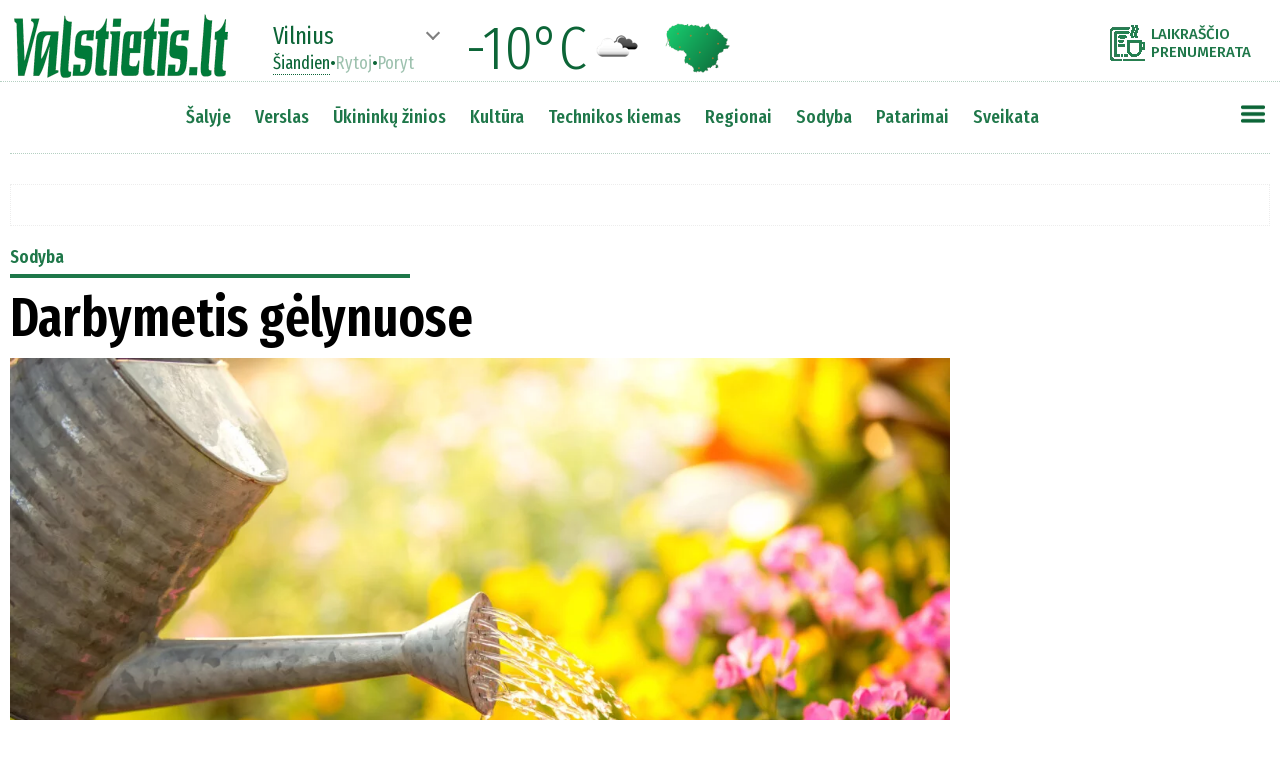

--- FILE ---
content_type: text/html
request_url: https://www.valstietis.lt/sodyba/darbymetis-gelynuose/89548
body_size: 22956
content:
<!doctype html>
<head>

    <meta charset="utf-8">
	
	<title>Darbymetis gėlynuose</title><!--89548-->
	
	<base href="https://www.valstietis.lt/" />
	
	<link id="page_favicon" href="https://www.valstietis.lt/favicon.ico" rel="icon" type="image/x-icon"/>	
	
<meta property="og:url" 		content="https://www.valstietis.lt/sodyba/darbymetis-gelynuose/89548" />
<meta property="og:type"    	content="article" />
<meta property="og:title"   	content="Darbymetis gėlynuose" />
<meta property="og:description"	content="Jei dar nepasisėjote įvairiaspalvių gėlių, pats metas tai padaryti. Daigams sėkite aguonas, celiozijas, flioksus, gazanijas, gubojas, gvaizdūnes, jurginus, kermėkus, kosmėjas, lakišius, lobelijas, medetkas, neužmirštuoles, o tiesiai į dirvą jau galite sėti ratilius (astrus), lobuliarijas, nasturtas, pelėžirnius, saulėgrąžas." />
<meta property="og:image"       content="https://www.valstietis.lt/media/000089/548/main_00_620.jpg" />

<meta property="og:image:width"       content="620" />
<meta property="og:image:height"       content="348" />

<meta property="fb:app_id" content="351833066383822">
	

<meta name='description' content="Jei dar nepasisėjote įvairiaspalvių gėlių, pats metas tai padaryti. Daigams sėkite aguonas, celiozijas, flioksus, gazanijas, gubojas, gvaizdūnes, jurginus, kermėkus, kosmėjas, lakišius, lobelijas, medetkas, neužmirštuoles, o tiesiai į dirvą jau galite sėti ratilius (astrus), lobuliarijas, nasturtas, pelėžirnius, saulėgrąžas." />
	
<link rel="canonical" href="https://www.valstietis.lt/sodyba/darbymetis-gelynuose/89548" />	
	
	
<!--link rel="preconnect" href="https://fonts.gstatic.com"-->

<link href="https://fonts.googleapis.com/css?family=Fira+Sans:100,100i,200,200i,300,300i,400,400i,500,500i,600,600i,700,700i,800,800i,900,900i&display=swap&subset=cyrillic,cyrillic-ext,latin-ext" rel="stylesheet">

<link href="https://fonts.googleapis.com/css2?family=Fira+Sans+Extra+Condensed:ital,wght@0,100;0,200;0,300;0,400;0,500;0,600;0,700;0,800;0,900;1,100;1,200;1,300;1,400;1,500;1,600;1,700;1,800;1,900&display=swap" rel="stylesheet">

<!--script type='text/javascript' src='jQuery/jquery-3.5.1.min.js'></script-->
<!--script type='text/javascript' src='jQuery/scriptai.js' async></script-->

<!--	https://www.leparisien.fr/	-->
<!--	https://qk2ofi2sehcqn34v5gwhtcjfle--www-leparisien-fr.translate.goog/	-->

<style type='text/css'>
* {
	font-family: 'Fira Sans', sans-serif;
	font-size:18px;
	box-sizing:border-box;
	outline:none;
}

#cbb {
	display:none!important;
}

.noselect {
  -webkit-touch-callout: none; /* iOS Safari */
    -webkit-user-select: none; /* Safari */
     -khtml-user-select: none; /* Konqueror HTML */
       -moz-user-select: none; /* Old versions of Firefox */
        -ms-user-select: none; /* Internet Explorer/Edge */
            user-select: none; /* Non-prefixed version, currently
                                  supported by Chrome, Edge, Opera and Firefox */
}
	
body {
	text-align:center;
	padding:154px 0 0 0;
	margin:0;
}

body::-webkit-scrollbar {
  width: 10px;
}
body::-webkit-scrollbar-track {
  background: #f1f1f1;
}
body::-webkit-scrollbar-thumb {
  background: #888;
}
body::-webkit-scrollbar-thumb:hover {
  background: #555;
}

.boxShadow {
-webkit-box-shadow: 5px 0px 30px 10px rgba(50, 50, 50, 0.24);
-moz-box-shadow:    5px 0px 30px 10px rgba(50, 50, 50, 0.24);
box-shadow:         5px 0px 30px 10px rgba(50, 50, 50, 0.24);
}

.boxShadow2 {
-webkit-box-shadow: 5px 0px 30px 10px rgba(50, 0, 0, 0.24);
-moz-box-shadow:    5px 0px 30px 10px rgba(50, 0, 0, 0.24);
box-shadow:         5px 0px 30px 10px rgba(50, 0, 0, 0.24);
}

.boxShadow3 {
-webkit-box-shadow: 3px 0px 10px 5px rgba(0, 0, 0, 0.3);
-moz-box-shadow:    3px 0px 10px 5px rgba(0, 0, 0, 0.3);
box-shadow:         3px 0px 10px 5px rgba(0, 0, 0, 0.3);
}

.boxShadowSV {
-webkit-box-shadow: 3px 0px 10px 5px rgba(12, 101, 55, 0.5);
-moz-box-shadow:    3px 0px 10px 5px rgba(12, 101, 55, 0.5);
box-shadow:         3px 0px 10px 5px rgba(12, 101, 55, 0.5);
}

.boxShadowGod { box-shadow: 3px 0px 40px 10px rgba(0, 128, 0, 0.5);}

/*	#0c6537 zalias2 */	


/*	box-shadow: none|h-offset v-offset blur spread color |inset|initial|inherit;	*/

/*	https://css3gen.com/box-shadow/		*/
	
	h1 {
		font-family: 'Fira Sans Extra Condensed', sans-serif;
		font-size:36px;
		font-weight:700;
		padding:10px 0 5px 0;
		margin:0;
	}

	h2 {
		font-family: 'Fira Sans Extra Condensed', sans-serif;
		font-size:23px;
		font-weight:500;
		padding:0;
		margin:0;
		line-height:1.2;
	}

	h3 {
		font-family: 'Fira Sans Extra Condensed', sans-serif;
		font-size:20px;
		font-weight:500;
		padding:10px 0 0 0;
		margin:0;
		line-height:1.2;
	}



	
	p {
		font-size:18px;
		font-weight:300;
		line-height:26px;
		
	}
	
	.leadas {
		font-weight:400;
		margin:0;
		padding:0;
	}
	.leadas  p {
		margin:0 0 24px 0;
	}
	
	
	div.top0_lead {
		max-height:50px;
		overflow:hidden;
		position:relative;
	}
	
	
	div {
		vertical-align:top;
	}

	#header {
		position:fixed;
		top:0;
		left:0;
		right:0;
		margin:auto;
		z-index:9999;
		background-color:white;
		width:100%;
		height:82px;
		padding-top:10px;
		display:inline-block;
		text-align:center;
		border-bottom:1px dotted rgba(12,101,55,0.3);
	}

	#header2 {
		position:fixed;
		top:82px;
		left:0;
		right:0;
		margin:auto;
		z-index:9999;
		background-color:white;
		width:1260px;
		height:72px;
		display:inline-block;
		text-align:center;
		border-bottom:1px dotted rgba(12,101,55,0.3);
		padding:20px 0 20px 0;
	}

#sideMeniu::-webkit-scrollbar {
  width: 10px;
}
#sideMeniu::-webkit-scrollbar-track {
  background: #f1f1f1;
}
#sideMeniu::-webkit-scrollbar-thumb {
  background: #888;
}
#sideMeniu::-webkit-scrollbar-thumb:hover {
  background: #555;
}

	#sideMeniu {
		position:absolute;
		top:60px;
		right:0;
		background-color:white;
		text-align:left;
		padding:10px;
		display:none;
		overflow-y:scroll;
		width:300px;
	}
	#sideMeniu td {
		padding:0 0 2px 2px;
	}
	#sideMeniu td.skirtukas {
		padding:6px 0 6px 0;
		border-top:1px dotted #1e7749;
	}
	#sideMeniu td.regionas {
		padding:0 0 2px 20px;
	}
	
	#sideMeniu a {
		font-family: 'Fira Sans Extra Condensed', sans-serif;
		font-size:16px;
		font-weight:500;
		color:#1e7749;
		text-decoration:none;
		padding:1px 5px 1px 5px;
	}
	#sideMeniu td.punktas a:hover {
		background-color:#1e7749;
		color:white;
	}



	#tableTopMeniu {
		display:inline-block;
	}
	
	#tableTopMeniu td.regionai a {
		
	}
	
	#tableTopMeniu td.punktas:nth-child(1) {
		padding-left:0px;
	}
	#tableTopMeniu td.punktas a {
		font-family: 'Fira Sans Extra Condensed', sans-serif;
		font-size:19px;
		font-weight:500;
		color:#1e7749;
		text-decoration:none;
		padding:4px 10px 4px 10px;
	}
	#tableTopMeniu div.arrow,#oraiTop div.arrow {
		cursor:pointer;
		width:10px;
		height:10px;
		border-right:2px solid grey;
		border-bottom:2px solid grey;
		
		transform:rotate(45deg);
		transform-origin:center center;
		
		transition-duration: 0.4s;
		transition-property: transform;		
		
		display:inline-block;
		vertical-align:top;
		margin:4px 15px 0 0;
	}
	#tableTopMeniu div.arrow.active,#oraiTop div.arrow.active {
		transform:rotate(225deg);
	}
	#tableTopMeniu div.arrow:hover,#oraiTop div.arrow.active:hover {
		border-color:#0c6537;
	}
	#tableTopMeniu td.punktas a:hover {
		background-color:#1e7749;
		color:white;
	}
	
	.sideMeniu:hover {
		/*opacity:0.8!important;*/
		/*background-image:url(images/mobMenuGreen.png?v=2)!important;*/
		transform:scale(1.1,1.1);
	}


	div#subRubrikos {
		position:absolute;
		background-color:white;
		display:none;
		min-width:160px;
		padding:10px;
		border:2px solid #ededed;
		text-align:left;
		line-height:2;
	}
	div#subRubrikos a {
		font-size:16px;
		font-weight:400;
		text-decoration:none;
		color:#333333;
		padding:3px 5px 3px 5px;
	}
	div#subRubrikos a:hover {
		background-color:#0c6537;
		color:white;
	}

	.blokas a, .RubrikaPoStraipsniu a, .b_poStraipsniu a {
		font-size:inherit;
		font-weight:inherit;
		color:inherit;
		text-decoration:none;
	}

.container300 {
	margin-bottom:20px;
}


.sv_pavad>div {
	font-family: 'Fira Sans Extra Condensed', sans-serif;
	font-size:32px;
	font-weight:700;
}
.sv_autoriai>div {
	font-family: 'Fira Sans Extra Condensed', sans-serif;
	font-size:20px;
	font-weight:500;
}
.sv_tekstai p {
	margin:0;
	padding:0 0 18px 0;
	font-weight:400;
	font-size:18px;
	line-height:27px;
}

.sv_button {
	background-color:#1e7749;
	border-radius:12px;
	border:1px solid #105e48;
	display:inline-block;
	cursor:pointer;
	color:#ffffff!important;
	font-family: 'Fira Sans Extra Condensed', sans-serif;
	font-size:18px;
	padding:10px 49px;
	text-decoration:none;
	text-shadow:0px 1px 0px #27661e;
}
.sv_button:hover {
	background-color:#0c6537;
}
.sv_button:active {
	position:relative;
	top:1px;
}
.sv_button2 {
	margin-top:20px;
	background-color:#1e7749;
	border-radius:12px;
	border:1px solid #105e48;
	display:inline-block;
	cursor:pointer;
	color:#ffffff!important;
	font-family: 'Fira Sans Extra Condensed', sans-serif;
	font-size:14px;
	padding:6px 20px;
	text-decoration:none;
	text-shadow:0px 1px 0px #27661e;
}
.sv_button2:hover {
	background-color:#0c6537;
}
.sv_button2:active {
	position:relative;
	top:1px;
}
       
.v_komentaras .leadas {
	display:inline-block;
	width:600px;
	height:360px;
	overflow:hidden;
	padding-left:20px;
	font-size:18px;
	line-height:24px;
}

.v_komentaras .leadas  p:nth-child(1){
	margin-top:0;
	padding-top:0;
	font-weight:500;
}


.dirveleNext {
	opacity:0.6;
}
.dirveleNext:hover {
	opacity:1;
}

#oraiTop * {
	font-family:Fira Sans Extra Condensed;
	color:#0c6537;
}

#oraiTop div.dienos span {
	cursor:pointer;
	font-size:18px;
	font-weight:400;
	line-height:1;
	opacity:0.4;
}
#oraiTop div.dienos span.active {
	cursor:default;
	opacity:1;
	border-bottom:1px dotted #0c6537;
}
#oraiTop div.dienos span:hover {
	opacity:1;
}

#oraiTop div.miestas span {
	font-size:24px;
	font-weight:400;
	line-height:1;
}

img#oraiZemelapis:hover{
	transform:scale(1.1,1.1);
}

.kiekKomentaru {
	font-size:15px;
	font-weight:700;
	color:#0c6537;
	vertical-align:top;
	padding:2px 0 0 5px;
	
}

div#straipsnis div#mainTekstas img {
	max-width:700px;
	max-height:600px;
}


div .RubrikaPoStraipsniu {
	width:940px;
	font-size:22px;
	font-weight:600;
	color:green;
	border-bottom:2px solid green;
	margin-top:30px;
}

div#footer * {
	color:inherit;
	font-size:inherit;
	font-weight:inherit;
	text-decoration:none;
}

div#sablonas {
	margin-bottom:12px;
}

div#sablonas input {
	font-size:12px;
	width:230px;
	padding:2px;
	border:1px dotted gray;
}
div#sablonas input::placeholder {
	font-size:12px;
	font-style:italic;
	
}
div#sablonas img {
	width:32px;
	padding-left:12px;
	vertical-align:middle;
	cursor:pointer;
}

div#mainTekstas blockquote:not(.twitter-tweet) {
	font-weight:600;
	font-size:24px;
	padding-left:60px;
	margin:30px 60px 30px 50px;
	min-height:42px;
	color:#001934;
	line-height:1.4;
	font-style:italic;
	background-image:url(images/citatai.png);
	background-position:top left;
	background-size:45px auto;
	background-repeat:no-repeat;
}


.dirvele img {
	cursor:pointer;
}

.dirveleNavigation {
	
}

.dirveleNavigation   {
	
}

.dirveleNavigation>div:not(.dirveleActive) {
	transition-duration:500ms;
	cursor:pointer;
}

.dirveleNavigation>div:not(.dirveleActive):hover {
	background-color:green!important;
}

.dirveleNavigation>div.dirveleActive {
	background-color:green!important;
}
.dirveleNavigation>div:not(.dirveleActive) {
	background-color:transparent;
}

#mainTekstas a {
	color:blue;
	text-decoration:underline;
}

.banerisHorizontalus > div {
	border:1px dotted #ededed;
	padding:20px 0 20px 0;
}

#balsavimas {
	padding:10px;
	border:1px solid #cecece;
	border-radius:5px;
	background-color:#f0f0f0;
}
#balsavimas h3 {
	margin:0 0 20px 10px;
	padding:0;
}

#balsavimas td {
	padding-bottom:5px;
	padding-top:5px;
	vertical-align:top;
	font-size:18px;
	font-weight:400;
}
#balsavimas td.check {
	padding-top:10px;
	padding-right:10px;
	cursor:pointer;
}
#balsavimas td.check.active div {
	background-color:#0c6537;
}

	

div#topParasas {
	width:940px;
	padding:10px;
	font-family:Fira Sans;
	font-size:16px;
	font-weight:300;
	color:white;
	position:absolute;
	left:0;
	bottom:0;
	background-image:linear-gradient(to bottom,rgba(0,0,0,0.3),rgba(0,0,0,0.7));
}	

div#topFotke {
	width:940px;
	height:528px;
	background-size:cover;
	position:relative;
}

#mainTekstas p.fotoParasas {
	margin:6px 0 10px 0;
	font-size:15px;
	font-weight:500;
	line-height:1.2;
}

#mainTekstas p.fotoParasas * {
	font-size:inherit;
	font-weight:inherit;
	line-height:inherit;
}



#mainTekstas figure {
	max-width:940px;
	margin:0;
	padding:0;
	text-align:center;
}
#mainTekstas figure img {
	max-width:90%;
}
#mainTekstas figure figcaption {
	text-align:left;
	padding:0 5% 0 5%;
	font-size:14px;
	font-weight:600;
}
#mainTekstas figure figcaption em {
	font-style:normal;
	font-size:14px;
}

#mainTekstas img {
	max-width:700px;
	max-height:600px;
}



#mainTekstas li {
	font-size:16px;
	line-height:24px;
	font-weight:300;
	padding-bottom:10px;
}
#mainTekstas li b,#mainTekstas li strong {
	font-size:16px;
	line-height:24px;
	font-weight:500;
}

#mainTekstas td {
	text-align:left;
	border:1px dotted #aeaeae;
	padding:2px 4px;
}

a {
	font-family:inherit;
	font-size:inherit;
	font-weight:inherit;
	line-height:inherit;
	color:inherit;
	text-decoration:none;
}

img.social {
	cursor:pointer;
	opacity:0.7;
}
img.social:hover {
	opacity:1!important;
}

</style>

<!--script src="//www.eucookie.eu/public/gdpr-cookie-consent.js" type="text/javascript"></script>
<script type="text/javascript">
    var cookieConsent = new cookieConsent({
        clientId : '61cc0bf3-98c2-4fcd-86c7-4c25d913398b', // Your Client ID
        backgroundColor  : '',
        fontFamily: 'Fira Sans',
        fontSize: '18px',
        fontColor: 'black',
        position: 'bottomRight', // bottomLeft, bottomRight, topLeft, topRight
        linkColor: '',
        buttonBackground: '#1e7749',
        buttonTextColor: '#ffffff',
        border: '5px solid #1e7749',
        language: 'lt', // en, de, sk, cz, or any language code you setup in My Texts
	precheck: true // automatically pre-check or not pre-check consent checkboxes
    });
    cookieConsent.run();
</script-->

<script type='text/javascript' src='jQuery/setupAd_CMP.js?rr=1'></script>

<!-- in-view lib -->
<script src="https://stpd.cloud/assets/libraries/inview.min.js"></script>
<script>inView.offset(-400);</script>

<script src="https://securepubads.g.doubleclick.net/tag/js/gpt.js" async></script>

<script>

window.googletag = window.googletag || {cmd: []};
googletag.cmd.push(function () {

// responsive positions
	if(window.innerWidth > 1000) {

////////////////////TITULINIS////////////////////////////
		
		googletag.defineSlot('/147246189,21720744885/valstietis.lt_1250x250_top_front', [[970, 250], [1250, 250], [980, 250], [980, 200], [970, 90], [728, 90]], 'valstietis_lt_1250x250_top_front').addService(googletag.pubads());

		//googletag.defineSlot('/147246189/valstietis.lt_1250x250_between_posts_front_1', [[970, 250], [1250, 250], [980, 250], [980, 200], [970, 90], [728, 90]], 'valstietis_lt_1250x250_between_posts_front_1').addService(googletag.pubads());
		//googletag.defineSlot('/147246189/valstietis.lt_1250x250_between_posts_front_2', [[970, 250], [1250, 250], [980, 250], [980, 200], [970, 90], [728, 90]], 'valstietis_lt_1250x250_between_posts_front_2').addService(googletag.pubads());
		//googletag.defineSlot('/147246189/valstietis.lt_1250x250_between_posts_front_3', [[970, 250], [1250, 250], [980, 250], [980, 200], [970, 90], [728, 90]], 'valstietis_lt_1250x250_between_posts_front_3').addService(googletag.pubads());

		googletag.defineSlot('/147246189,21720744885/valstietis.lt_300x600_sidebar_front_1', [[300, 600], [300, 250]], 'valstietis_lt_300x600_sidebar_front_1').addService(googletag.pubads());
		//googletag.defineSlot('/147246189/valstietis.lt_300x600_sidebar_front_2', [[300, 600], [300, 250]], 'valstietis_lt_300x600_sidebar_front_2').addService(googletag.pubads());
		//googletag.defineSlot('/147246189/valstietis.lt_300x600_sidebar_front_3', [[300, 600], [300, 250]], 'valstietis_lt_300x600_sidebar_front_3').addService(googletag.pubads());
		//googletag.defineSlot('/147246189/valstietis.lt_300x600_sidebar_front_4', [[300, 600], [300, 250]], 'valstietis_lt_300x600_sidebar_front_4').addService(googletag.pubads());
		//googletag.defineSlot('/147246189/valstietis.lt_300x600_sidebar_front_5', [[300, 600], [300, 250]], 'valstietis_lt_300x600_sidebar_front_5').addService(googletag.pubads());
		//googletag.defineSlot('/147246189/valstietis.lt_300x600_sidebar_front_6', [[300, 600], [300, 250]], 'valstietis_lt_300x600_sidebar_front_6').addService(googletag.pubads());	// dubliuoju
		//googletag.defineSlot('/147246189/valstietis.lt_300x600_sidebar_front_7', [[300, 600], [300, 250]], 'valstietis_lt_300x600_sidebar_front_7').addService(googletag.pubads());
		//googletag.defineSlot('/147246189/valstietis.lt_300x600_sidebar_front_8', [[300, 600], [300, 250]], 'valstietis_lt_300x600_sidebar_front_8').addService(googletag.pubads());
		//googletag.defineSlot('/147246189/valstietis.lt_300x600_sidebar_front_9', [[300, 600], [300, 250]], 'valstietis_lt_300x600_sidebar_front_9').addService(googletag.pubads());

		//googletag.defineSlot('/147246189/valstietis.lt_970x90_between_posts_front_1', [[728, 90]], 'valstietis_lt_970x90_between_posts_front_1').addService(googletag.pubads());
		//googletag.defineSlot('/147246189/valstietis.lt_970x90_between_posts_front_2', [[728, 90]], 'valstietis_lt_970x90_between_posts_front_2').addService(googletag.pubads());
		//googletag.defineSlot('/147246189/valstietis.lt_970x90_between_posts_front_3', [[728, 90]], 'valstietis_lt_970x90_between_posts_front_3').addService(googletag.pubads());
		//googletag.defineSlot('/147246189/valstietis.lt_970x90_between_posts_front_4', [[728, 90]], 'valstietis_lt_970x90_between_posts_front_4').addService(googletag.pubads());
		//googletag.defineSlot('/147246189/valstietis.lt_970x90_between_posts_front_5', [[728, 90]], 'valstietis_lt_970x90_between_posts_front_5').addService(googletag.pubads());
		//googletag.defineSlot('/147246189/valstietis.lt_970x90_between_posts_front_6', [[728, 90]], 'valstietis_lt_970x90_between_posts_front_6').addService(googletag.pubads());
		//googletag.defineSlot('/147246189/valstietis.lt_970x90_between_posts_front_7', [[728, 90]], 'valstietis_lt_970x90_between_posts_front_7').addService(googletag.pubads());
		//googletag.defineSlot('/147246189/valstietis.lt_970x90_between_posts_front_8', [[728, 90]], 'valstietis_lt_970x90_between_posts_front_8').addService(googletag.pubads());
		
		
////////////////////VIDINIAI (straipsnis,rubrika)////////////////////////////		

	googletag.defineSlot('/147246189,21720744885/valstietis.lt_1250x250_top', [[970, 250], [1250, 250], [980, 250], [980, 200], [970, 90], [728, 90]], 'valstietis_lt_1250x250_top').addService(googletag.pubads());

	googletag.defineSlot('/147246189,21720744885/valstietis.lt_300x600_sidebar_1', [[300, 600], [300, 250]], 'valstietis_lt_300x600_sidebar_1').addService(googletag.pubads());
	//googletag.defineSlot('/147246189/valstietis.lt_300x600_sidebar_2', [[300, 600], [300, 250]], 'valstietis_lt_300x600_sidebar_2').addService(googletag.pubads());
	//googletag.defineSlot('/147246189/valstietis.lt_300x600_sidebar_3', [[300, 600], [300, 250]], 'valstietis_lt_300x600_sidebar_3').addService(googletag.pubads());
	//googletag.defineSlot('/147246189/valstietis.lt_300x600_sidebar_4', [[300, 600], [300, 250]], 'valstietis_lt_300x600_sidebar_4').addService(googletag.pubads());
	//googletag.defineSlot('/147246189/valstietis.lt_300x600_sidebar_5', [[300, 600], [300, 250]], 'valstietis_lt_300x600_sidebar_5').addService(googletag.pubads());
	//googletag.defineSlot('/147246189/valstietis.lt_300x600_sidebar_6', [[300, 600], [300, 250]], 'valstietis_lt_300x600_sidebar_6').addService(googletag.pubads());
	//googletag.defineSlot('/147246189/valstietis.lt_300x600_sidebar_7', [[300, 600], [300, 250]], 'valstietis_lt_300x600_sidebar_7').addService(googletag.pubads());
	//googletag.defineSlot('/147246189/valstietis.lt_300x600_sidebar_8', [[300, 600], [300, 250]], 'valstietis_lt_300x600_sidebar_8').addService(googletag.pubads());



	//googletag.defineSlot('/147246189/valstietis.lt_300x250_article_1', [300, 250], 'valstietis_lt_300x250_article_1').addService(googletag.pubads());
	//googletag.defineSlot('/147246189/valstietis.lt_300x250_article_2', [300, 250], 'valstietis_lt_300x250_article_2').addService(googletag.pubads());
	//googletag.defineSlot('/147246189/valstietis.lt_300x250_article_3', [300, 250], 'valstietis_lt_300x250_article_3').addService(googletag.pubads());
	//googletag.defineSlot('/147246189/valstietis.lt_300x250_article_4', [300, 250], 'valstietis_lt_300x250_article_4').addService(googletag.pubads());
	//googletag.defineSlot('/147246189/valstietis.lt_300x250_article_5', [300, 250], 'valstietis_lt_300x250_article_5').addService(googletag.pubads());
	//googletag.defineSlot('/147246189/valstietis.lt_300x250_article_6', [300, 250], 'valstietis_lt_300x250_article_6').addService(googletag.pubads());
    
	//googletag.defineSlot('/147246189/valstietis.lt_940x200_article_1', [[940, 200], [750, 200], [750, 100], [750, 150],  [728, 90]], 'valstietis_lt_940x200_article_1').addService(googletag.pubads());
    //googletag.defineSlot('/147246189/valstietis.lt_940x200_article_2', [[940, 200], [750, 200], [750, 100], [750, 150],  [728, 90]], 'valstietis_lt_940x200_article_2').addService(googletag.pubads());
    //googletag.defineSlot('/147246189/valstietis.lt_940x200_article_3', [[940, 200], [750, 200], [750, 100], [750, 150],  [728, 90]], 'valstietis_lt_940x200_article_3').addService(googletag.pubads());

	//-googletag.defineSlot('/147246189/valstietis.lt_970x90_between_posts_1', [[970, 90], [728, 90]], 'valstietis_lt_970x90_between_posts_1').addService(googletag.pubads());
	//-googletag.defineSlot('/147246189/valstietis.lt_970x90_between_posts_2', [[970, 90], [728, 90]], 'valstietis_lt_970x90_between_posts_2').addService(googletag.pubads());
	//-googletag.defineSlot('/147246189/valstietis.lt_970x90_between_posts_3', [[970, 90], [728, 90]], 'valstietis_lt_970x90_between_posts_3').addService(googletag.pubads());
	//-googletag.defineSlot('/147246189/valstietis.lt_970x90_between_posts_4', [[970, 90], [728, 90]], 'valstietis_lt_970x90_between_posts_4').addService(googletag.pubads());
	//-googletag.defineSlot('/147246189/valstietis.lt_970x90_between_posts_5', [[970, 90], [728, 90]], 'valstietis_lt_970x90_between_posts_5').addService(googletag.pubads());
	//-googletag.defineSlot('/147246189/valstietis.lt_970x90_between_posts_6', [[970, 90], [728, 90]], 'valstietis_lt_970x90_between_posts_6').addService(googletag.pubads());
	//-googletag.defineSlot('/147246189/valstietis.lt_970x90_between_posts_7', [[970, 90], [728, 90]], 'valstietis_lt_970x90_between_posts_7').addService(googletag.pubads());
	//-googletag.defineSlot('/147246189/valstietis.lt_970x90_between_posts_8', [[970, 90], [728, 90]], 'valstietis_lt_970x90_between_posts_8').addService(googletag.pubads());
	
	//googletag.defineSlot('/147246189/valstietis.lt_970x90_between_posts_general', [970, 90], 'valstietis_lt_970x90_between_posts_general').addService(googletag.pubads());
	//googletag.defineSlot('/147246189/valstietis.lt_728x90_sticky', [728, 90], 'valstietis_lt_728x90_sticky').addService(googletag.pubads());
		
//	} else if(window.innerWidth > 760) {
                
	} else {
		

    googletag.defineSlot('/147246189,21720744885/valstietis.lt_300x250_mobile_top', [[300, 250], [336, 280]], 'valstietis_lt_300x250_mobile_top').addService(googletag.pubads());
	
	googletag.defineSlot('/147246189,21720744885/valstietis.lt_320x100_mobile_sticky', [[320, 100], [320, 50]], 'valstietis_lt_320x100_mobile_sticky').addService(googletag.pubads());
	
/*
    //googletag.defineSlot('/147246189/valstietis.lt_300x250_mobile_article_1', [[300, 250], [336, 280]], 'valstietis_lt_300x250_mobile_article_1').addService(googletag.pubads());
    //googletag.defineSlot('/147246189/valstietis.lt_300x250_mobile_article_2', [[300, 250], [336, 280], [300, 600]], 'valstietis_lt_300x250_mobile_article_2').addService(googletag.pubads());
    //googletag.defineSlot('/147246189/valstietis.lt_300x250_mobile_article_3', [[300, 250], [336, 280]], 'valstietis_lt_300x250_mobile_article_3').addService(googletag.pubads());
    //googletag.defineSlot('/147246189/valstietis.lt_300x250_mobile_article_4', [[300, 250], [336, 280], [300, 600]], 'valstietis_lt_300x250_mobile_article_4').addService(googletag.pubads());
    //googletag.defineSlot('/147246189/valstietis.lt_300x250_mobile_article_5', [[300, 250], [336, 280]], 'valstietis_lt_300x250_mobile_article_5').addService(googletag.pubads());
    //googletag.defineSlot('/147246189/valstietis.lt_300x250_mobile_article_6', [[300, 250], [336, 280]], 'valstietis_lt_300x250_mobile_article_6').addService(googletag.pubads());
    //googletag.defineSlot('/147246189/valstietis.lt_300x250_general', [[300, 250], [336, 280]], 'valstietis_lt_300x250_general').addService(googletag.pubads());
*/    

	googletag.cmd.push(function() {
		  var interstitialSlot = googletag.defineOutOfPageSlot('/147246189,21720744885/valstietis.lt_interstitial', googletag.enums.OutOfPageFormat.INTERSTITIAL);
		  if (interstitialSlot) interstitialSlot.addService(googletag.pubads());
		  googletag.display(interstitialSlot);
	});
		
    
	}
            
// non-responsive positions
            
	googletag.pubads().enableSingleRequest();
	googletag.pubads().disableInitialLoad();
	googletag.enableServices();
});

/*
	var setupAd_1250=['valstietis.lt_1250x250_top_front','valstietis.lt_1250x250_between_posts_front_1','valstietis.lt_1250x250_between_posts_front_2','valstietis.lt_1250x250_between_posts_front_3'];
	var setupAd_300=['valstietis.lt_300x600_sidebar_front_1','valstietis.lt_300x600_sidebar_front_2','valstietis.lt_300x600_sidebar_front_3','valstietis.lt_300x600_sidebar_front_4','valstietis.lt_300x600_sidebar_front_5','valstietis.lt_300x600_sidebar_front_6'];
	var setupAd_970=['valstietis.lt_970x90_between_posts_front_1','valstietis.lt_970x90_between_posts_front_2','valstietis.lt_970x90_between_posts_front_3','valstietis.lt_970x90_between_posts_front_4','valstietis.lt_970x90_between_posts_front_5','valstietis.lt_970x90_between_posts_front_6','valstietis.lt_970x90_between_posts_front_7','valstietis.lt_970x90_between_posts_front_8'];
*/

</script>

<!--script src="https://stpd.cloud/assets/hb/valstietislt.js" async></script-->
<!-- 2024.03.05 laiskas-->
<script async src="https://stpd.cloud/saas/7019"></script>

<!-- Quantcast Tag -->
<script type="text/javascript">
window._qevents = window._qevents || [];

(function() {
var elem = document.createElement('script');
elem.src = (document.location.protocol == "https:" ? "https://secure" : "http://edge") + ".quantserve.com/quant.js";
elem.async = true;
elem.type = "text/javascript";
var scpt = document.getElementsByTagName('script')[0];
scpt.parentNode.insertBefore(elem, scpt);
})();

window._qevents.push({
qacct:"p-UTa6yV9r-1waD",
uid:"__INSERT_EMAIL_HERE__"
});
</script>

<noscript>
<div style="display:none;">
<img src="//pixel.quantserve.com/pixel/p-UTa6yV9r-1waD.gif" border="0" height="1" width="1" alt="Quantcast"/>
</div>
</noscript>
<!-- End Quantcast tag -->
<!-- Global site tag (gtag.js) - Google Analytics -->
<!--script async src="https://www.googletagmanager.com/gtag/js?id=UA-73308743-1"></script>
<script>
  window.dataLayer = window.dataLayer || [];
  function gtag(){dataLayer.push(arguments);}
  gtag('js', new Date());

  gtag('config', 'UA-73308743-1');
</script-->

<!-- Google tag (gtag.js) -->
<script async src="https://www.googletagmanager.com/gtag/js?id=G-HFJCBL8BM8"></script>
<script>
  window.dataLayer = window.dataLayer || [];
  function gtag(){dataLayer.push(arguments);}
  gtag('js', new Date());

  gtag('config', 'UA-73308743-1');
  gtag('config', 'G-HFJCBL8BM8');
</script>



<script type='text/javascript' src='jQuery/jquery-3.5.1.min.js'></script>
<script type='text/javascript' src='jQuery/scriptai.js'></script>
<script src="https://cdnjs.cloudflare.com/ajax/libs/jqueryui/1.12.1/jquery-ui.min.js"></script>

<script>
	var bCurr=0;
</script>

</head>

<body>


<div id='fotoGalerijaPreview' style='position:fixed;top:0;left:0;width:100%;height:100%;
		text-align:center;background-color:#000000;z-index:10000;display:none'>

	<img class='close' src='images/closeGreen.png' style='width:32px;position:absolute;top:10px;right:10px;cursor:pointer;z-index:9'>

	<div class='vidinis' style='display:inline-block;height:95%;width:100%;position:relative;margin-top:20px;text-align:center;'>
		<div class='text' style='color:white;font-size:32px;font-weight:300;position:absolute;top:5px;left:5px;z-index:9'></div>
		<div class='info' style='color:white;font-size:32px;font-weight:300;position:absolute;bottom:5px;left:5px;z-index:9'></div>
		<div class='fotkes' style='display:inline-block;height:100%;width:95%;position:relative'></div>
	
		<div class='fotoArrow left' style='position:absolute;top:0;bottom:0;margin:auto;left:40px;width:48px;height:48px;
			border-top:8px solid white;
			border-right:8px solid white;
			transform:rotate(-135deg);
			transition-duration:400ms;
			opacity:0.3;cursor:pointer;
		'></div>
		<div class='fotoArrow right' style='position:absolute;top:0;bottom:0;margin:auto;right:40px;width:48px;height:48px;
			border-top:8px solid white;
			border-right:8px solid white;
			transform:rotate(45deg);
			transition-duration:400ms;
			opacity:0.3;cursor:pointer;
		'></div>
	
	</div>

</div>



<div id='header' class='noselect'>
	<div style='width:1260px;display:inline-block;text-align:right;padding:15px 0 0 0;position:relative'>
		<a href='/'><img src='images/valstietisLOGO.webp' width='214' height='64' style='position:absolute;top:4px;left:4px'></a>
	
		<div id='oraiTop' style='float:left;display:inline-block;margin-left:260px;margin-top:-5px;
text-align:left;line-height:0'>

<table>
<tr>

<td style='width:180px;text-align:left'><div class='miestas' style='width:180px;padding-left:0px;display:inline-block;'><span></span><div style='margin-left:15px;float:right'
sub="Alytus;Kaunas;Klaipėda;Marijampolė;Panevėžys;Šiauliai;Tauragė;Telšiai;Utena;Vilnius" linkai="601084;598316;598098;597231;596128;594739;593959;593926;593672;593116" class="arrow orai"></div>
</div></td>

<td rowspan=2><div class='temperatura' style='width:130px;text-align:right;display:inline-block;font-size:62px;font-weight:300;'></div></td>
<td rowspan=2><div class='ikona' style='display:inline-block;vertical-align:top;width:50px;height:50px;filter:grayscale(100%)'></div></td>

<td rowspan=2><img id='oraiZemelapis' src='orai/lietuva4grad_icon.png' width='85' height='50'
style='padding-left:20px;cursor:pointer;' title='Orai žemėlapyje'></td>
</tr>
<tr>
<td style='text-align:right;padding-right:40px;'><div class='dienos'>
<span class='active'>Šiandien</span>•<span>Rytoj</span>•<span>Poryt</span>
</div></td>
</tr>
</table>
</div>

		<!--div style='display:inline-block;width:340px;padding:4px;text-align:center;margin-right:20px;background-color:#008000;color:white;
		font-size:12px;font-weight:300'>Gerbiami valstietis.lt skaitytojai!<br>
		Šiomis dienomis tebevyksta kai kurie tinklapio atnaujinimo darbai, todėl galimi sutrikimai. 
		Atsiprašome.		
		</div-->

		
		<a href='https://www.valstietis.lt/prenumerata'>
		<div id='prenumerata' style='width:160px;float:right;font-size:15px;color:#1e7749;
		font-weight:500;text-align:left'><img src='images/prenumerata.webp' width='35' height='36'
		style='float:left;margin-right:6px'>
		LAIKRAŠČIO PRENUMERATA</div></a>
<!--		
		<a href='/epren' target=_blank>
		<div id='eprenumerata' style='width:160px;float:right;font-size:15px;color:#1e7749;
		font-weight:500;text-align:left'><img src='images/ePren.webp' height='36'
		style='float:left;margin-right:6px'>
		ELEKTRONINĖ PRENUMERATA</div></a>
		

		<a href='/skelbimai'>
		<div id='hskelbimai' style='width:115px;height:36px;float:right;font-size:15px;color:#1e7749;
		font-weight:500;text-align:left;
		background-image:url(images/matiugalnykas.webp);
		background-size:auto 80%;
		background-position:top left;
		background-repeat:no-repeat;
		padding-left:20px;
		'><br>SKELBIMAI</div></a>
-->
		
		
	</div>
</div>
<div id='header2' class='noselect'>
	
<table id='tableTopMeniu'><tr>
<td class='punktas'><a href='salyje'>Šalyje</a></td><td class='punktas'><a href='verslas'>Verslas</a></td><td class='punktas'><a href='ukininku-zinios'>Ūkininkų žinios</a></td><td class='punktas'><a href='kultura'>Kultūra</a></td><td class='punktas'><a href='technikos-kiemas'>Technikos kiemas</a></td><td class='punktas'><a href='regionai'>Regionai</a></td><td class='punktas'><a href='sodyba'>Sodyba</a></td><td class='punktas'><a href='patarimai'>Patarimai</a></td><td class='punktas'><a href='sveikata'>Sveikata</a></td>
	<!--td class='punktas'><a href='/'>Šalyje</a></td>
	<td class='punktas'><a href='/'>Verslas</a></td>
	<td class='punktas'><a href='/'>Ūkininkų žinios</a></td>
	<td class='punktas'><a href='/'>Bendruomenės</a></td>
	<td class='punktas'><a href='/'>Sodyba</a></td>
	<td class='punktas'><a href='/'>Moters pasaulis</a></td>
	<td class='punktas'><a href='/'>Kultūra</a></td>
	<td class='punktas'><a href='/'>Sveikata</a></td>
	<td class='punktas'><a href='/'>Gamta</a></td>
	<td class='punktas'><a href='/'>Patarimai</a></td>
	<td class='punktas'><a href='/'>Svetur</a></td-->

	<!--td class='punktas'><a>Regionai</a> 
	<div sub='Alytaus;Kauno;Klaipėdos;Marijampolės;Panevėžio;Šiaulių;Tauragės;Telšių;Utenos;Vilniaus' linkai='regionai/alytaus;regionai/kauno;regionai/klaipedos;regionai/marijampoles;regionai/panevezio;regionai/siauliu;regionai/taurages;regionai/telsiu;regionai/utenos;regionai/vilniaus' class='arrow'></div></td-->
</tr>
</table>


<div class='sideMeniu' style='width:50px;height:24px;cursor:pointer;display:inline-block;
float:right;padding:0;position:relative;margin-right:5px'>

<img src='images/mobMenuGreen.png' style='position:absolute;top:0;right:0;width:24px;height:24px'>
<img src='images/mobMenuCloseGreen_128.png' style='position:absolute;top:0;right:0;width:24px;height:24px;display:none'>

</div>
	<div id='sideMeniu' class='boxShadow'>
		<table id='tableSideMeniu' cellpadding=0 cellspacing=0>

<div id='sablonas'>
	<input type='text' placeholder='Paieška'><img src='images/search_64.png'>
</div>

<tr><td class='punktas'><a href='atskirk-pelus-nuo-grudu'>Atskirk pelus nuo grūdų</a></td></tr><tr><td class='punktas'><a href='bendruomenes'>Bendruomenės</a></td></tr><tr><td class='punktas'><a href='konkursai'>Konkursai</a></td></tr><tr><td class='punktas'><a href='kultura'>Kultūra</a></td></tr><tr><td class='punktas'><a href='lietuvos-kataliku-baznyciosk-kronika-musu-nepriklausomybes-sauklys'>LKBK – mūsų nepriklausomybės šauklys</a></td></tr><tr><td class='punktas'><a href='moters-pasaulyje'>Moters pasaulis</a></td></tr><tr><td class='punktas'><a href='naujienos'>Naujienos</a></td></tr><tr><td class='punktas'><a href='nuomones'>Nuomonės</a></td></tr><tr><td class='punktas'><a href='patarimai'>Patarimai</a></td></tr><tr><td class='punktas'><a href='salyje'>Šalyje</a></td></tr><tr><td class='punktas'><a href='sodyba'>Sodyba</a></td></tr><tr><td class='punktas'><a href='sveikata'>Sveikata</a></td></tr><tr><td class='punktas'><a href='technikos-kiemas'>Technikos kiemas</a></td></tr><tr><td class='punktas'><a href='ukininku-zinios'>Ūkininkų žinios</a></td></tr><tr><td class='punktas'><a href='verslas'>Verslas</a></td></tr>
	<!--tr><td class='punktas'><a href='/'>Šalyje</a></td></tr>
	<tr><td class='punktas'><a href='/'>Verslas</a></td></tr>
	<tr><td class='punktas'><a href='/'>Ūkininkų žinios</a></td></tr>
	<tr><td class='punktas'><a href='/'>Bnedruomenės</a></td></tr>
	<tr><td class='punktas'><a href='/'>Bičių avilys</a></td></tr>
	<tr><td class='punktas'><a href='/'>Sodyba</a></td></tr>
	<tr><td class='punktas'><a href='/'>Moters pasaulis</a></td></tr>
	<tr><td class='punktas'><a href='/'>Technikos kiemas</a></td></tr>
	<tr><td class='punktas'><a href='/'>Kultūra</a></td></tr>
	<tr><td class='punktas'><a href='/'>Sveikata</a></td></tr>
	<tr><td class='punktas'><a href='/'>Gamta</a></td></tr>
	<tr><td class='punktas'><a href='/'>Patarimai</a></td></tr>
	<tr><td class='punktas'><a href='/'>Svetur</a></td></tr>
	<tr><td class='punktas'><a href='/'>Įdomybės</a></td></tr>
	<tr><td class='punktas'><a href='/' style='afont-size:14px;'>Sužinok. Saugok. Augink atsakingai</a></td></tr-->
	<!--tr><td class='punktas skirtukas'><a>Regionai</a></td></tr-->
	
	<!--tr><td class='punktas regionas'><a href='/'>Kauno</a></td></tr>
	<tr><td class='punktas regionas'><a href='/'>Klaipėdos</a></td></tr-->
</table>	</div>

	<div id='subRubrikos' class='boxShadow3' style='position:absolute;background-color:white;display:anone;min-width:160px;
	padding:10px;border:2px solid #ededed;text-align:left;font-size:16px;font-weight:300;line-height:2'></div>

</div>

	<!--div class='sidebar kampineSide' tipas='straipsnis' style='width:300px;
	float:right;text-align:left;min-height:200px;border:0px dotted grey;border-top:none'>
	<div class='vidinisBlokas' style='width:300px;text-align:left;'></div>
	</div-->

<div id='container' style='width:1260px;display:inline-block;text-align:left;background-color:white'>

<!-- KAMPINE -->
	<!--div style='clear:both'></div>

	<div class='kampineTop' tipas='straipsnis' style='width:1260px;
	text-align:left;margin-top:40px;line-height:0'></div>	

	<div class='blokas'>
	
		<div class='sidebar kampineSide' tipas='straipsnis' style='width:300px;
			float:right;text-align:left;min-height:200px;border:1px dotted grey;border-top:none'>
			<div class='vidinisBlokas' style='width:300px;text-align:left;'></div>
		</div>
	
		<div id='straipsnis' style='width:940px;display:inline-block;text-align:left;margin-top:20px;
		background-color:white;border:1px dotted grey'-->

<!-- NE KAMPINE -->	
	<div style='clear:both'></div>
	<div class='banerisHorizontalus' style='width:1260px;text-align:center;margin:30px 0 20px 0'>
<div id="valstietis_lt_1250x250_top">
<script>googletag.cmd.push(function() { googletag.display('valstietis_lt_1250x250_top'); });</script>
</div>
	
	</div>
		<div style='width:300px;float:right;margin-top:0;border:0px dotted grey'>
			<div class='sidebar' style='width:300px;text-align:left;'>
				<div class='vidinisBlokas' style='width:300px;text-align:left;margin-bottom:20px;height:900px;'>
					<div class='baneris300' style='width:300px;text-align:left;margin-bottom:20px;position:sticky;top:150px;'>
						<div id='valstietis_lt_300x600_sidebar_1'>
							<script>
								googletag.cmd.push(function() { 
									googletag.display('valstietis_lt_300x600_sidebar_1'); 
								});
							</script>
						</div>
					</div>
				</div>
			</div>
		</div>

		<div id='straipsnis' style='width:940px;display:inline-block;text-align:left;background-color:white;border:0px dotted grey'>

<div id='strRubrika' style='width:940px;padding:0 0 6px 0;
font-family:Fira Sans Extra Condensed;font-size:18px;font-weight:600;color:#1e7749;'>Rubrika</div><div style='width:400px;margin-bottom:10px;border-bottom:4px solid #1e7749;'></div><div id='topPavadinimas' style='width:940px;padding-bottom:10px;
font-family:Fira Sans Extra Condensed;font-size:54px;line-height:60px;font-weight:600'>Darbymetis gėlynuose</div><div id='topFotke'>
	
	<div id='topParasas'></div>
	
	</div><div id='autoriusPublishDate' style='width:940px;font-family:Fira Sans Extra;margin:20px 0 10px 0;'>
	<span style='font-size:18px;font-weight:600;color:#1e7749'></span>
	<span style='font-size:14px;font-weight:400;color:gray;float:right'></span>
	</div><div id='mainTekstas' style='width:940px;'><p><strong>Jei dar nepasisėjote įvairiaspalvių gėlių, pats metas tai padaryti. Daigams sėkite aguonas, celiozijas, flioksus, gazanijas, gubojas, gvaizdūnes, jurginus, kermėkus, kosmėjas, lakišius, lobelijas, medetkas, neužmirštuoles, o tiesiai į dirvą jau galite sėti ratilius (astrus), lobuliarijas, nasturtas, pelėžirnius, saulėgrąžas.</strong> </p><p> </p><p><strong>Trąšos</strong> </p><p> </p><p>Kol daigai dygsta, galima persodinti kambarines gėlės. Jaunus augalus reikėtų persodinti kasmet, o senesnius – kas dvejus ar trejus metus. Po žiemos visiems augalams, įskaitant ir kambarinius, trūksta įvairių medžiagų. </p><p> </p><p>Rekomenduojame pradėti reguliariai juos tręšti. Trąšų pasirinkimas labai didelis, tad tinkamų rasite bet kuriam kambariniam augalui, tačiau svarbu laikytis gamintojo nustatytų tręšimo normų. </p><p> </p><p>Jau galima nudengti rožes. Dangas nuimkite palengva, geriau apsiniaukusią dieną. Palaistykite. Arbatines hibridines ir poliantines rožes nukarpykite, palikdami po 2–3 pumpurus ant kiekvienos šakos. Silpnus, plonus stiebus pašalinkite. Laipiojančių rožių visai nekarpykite, nes jos krauna žiedus ant pernykščių ūglių. Parko rožių nukirpkite tik aplūžusias ir senas šakas. </p><p> </p><p>Į iš anksto paruoštą dirvą sodinkite vasaržalius ir visžalius augalus. Sodindami rododendrus prisiminkite, kad jie mėgsta didelį ar dalinį pavėsį. </p><p> </p><p>Jei apie seniau augančius rododendrus ir kitus visžalius lapuočius ar spygliuočius dirva sausa, gausiai palaistykite. Prieš tai ją supurenkite, kad gerai sugertų vandenį. Jei dirva drėgna ar net šlapia, to daryti nereikia. </p><p> </p><p>Tuo pat metu augalus galite ir patręšti, nebereikės kitą mėnesį. Naudokite kompleksinių mineralinių trąšų tirpalą (101 vandens ištirpinkite 1,5 šaukšto trąšų). Paskui pamulčiuokite durpėmis, jei šito nepadarėte iš rudens. Rododendrus tręškite jiems skirtomis, o kitus sumedėjusius dekoratyvinius augalus – lėtai tirpstančiomis granuliuotomis trąšomis. Jų įterpkite į dirvą (1 kv. m užtenka 30 g). </p><p> </p><p>Daugiametes ir svogūnines gėles patręškite minėtomis trąšomis (1 kv. m 20 g), prieš tai papurenę dirvą. </p><p> </p><p><p><img src='../media/000089/548/vidine_00_flowersoflobeliaanddifferentpetuniasinplantersbalconyg5c9e35ce70b74.webp'><p><p class='fotoParasas'>Bendrovės nuotr.</p> </p><p> </p><p><strong>Sėja</strong> </p><p> </p><p>Balandis – laikas sėti šiltnamyje dekoratyvinius kopūstus, periles, ipomėjas, nasturtas, kvepiančiuosius žirnelius, sausiukus, kermėkus, šlamučius. Jų sėklas ber­kite į didesnes daigyklas ar 8 cm skersmens vazonėlius. Naudokite specialų durpių substratą. Šių gėlių nesėkite kovą ar dar anksčiau – jos greitai auga, todėl daigai gali ištįsti ir peraugti. </p><p> </p><p>Kovo mėnesį išpikuotas gėles persodinkite į 10 cm skersmens vazonėlius. </p><p> </p><p>Balandžio mėnesį sėjami lakšteniai, jurginai, levažandžiai, serenčiai, gvaizdūnės (zinijos). </p><p> </p><p>Lakšteniai sėjami balandžio pradžioje į inspektą arba į dėžutes. Paaugę daigai persodinami 3 cm atstumu. Pasėjus palaikoma 12–15°C temperatūra. Sėklos sudygsta po 10–15 dienų. Ankstyvos veislės pražysta po 80, vėlyvos – po 100 dienų. Žydi iki šalčių. Jauni daigai jautrūs šalnoms. Sodinama 15–20 cm atstumu. Lakšteniai gerai auga saulėtoje vietoje, tinka sunkesnė, kalkinga dirva. Gausiai laistomi auga vešliai, gausiai žydi. Jauni daigai jautrūs drėgmės pertekliui. Sėklos išlieka daigios ketverius metus. Lakšteniai lengvai kryžminasi, todėl, norėdami auginti kelias veisles, būtinai jas izoliuokite (sodinkite 200 m atstumu). </p><p> </p><p>Jurginų sėklos sėjamos į dėžutes arba į inspektus. Šalnoms praslinkus, daigai sodinami į gėlynus 30 cm atstumu. Sėklos išlieka daigios trejus metus. Retesnės jurginų veislės dauginamos auginiais, tai daroma balandžio mėnesį. </p><p> </p><p>Levažandžiai yra kryžmadulkiai augalai, todėl, norėdami išlaikyti gryną veislę, sodinkite juos 300–500 m atstumu. Sėkite į inspektą arba į dėžutes. Sudygsta po 2–3 savaičių. Tinkamiausia dygimui 18–20°C temperatūra. Vėliau išsodinkite į inspektus (po 150 daigų į kv. m). </p><p> </p><p>Ankstyvosios veislės pražysta po 85 dienų, vėlyvosios – po 100–120 dienų. Jauni daigai jautrūs drėgmei, greit pūva. Augantiems levažandžiams aukšta temperatūra kenkia, jie ištysta. Šalnų nebijo, į gėlynus sodinami gegužės pabaigoje 15–20 cm atstumu. Sėklos subręsta palaipsniui, subrendusios greit išbyra, išlieka daigios trejus metus, viename grame – iki 2 000 sėklų. </p><p> </p><p><a href="http://valstietis.lt/wp-content/uploads/2019/04/Portulaka.jpg" rel="attachment wp-att-89540"><img class="alignnone size-medium wp-image-89540" src="../media/000089/548/vidine_01_portulaka300x226.webp" alt="Portulaka" width="300" height="226" /></a> </p><p> </p><p><strong>Pradžia – inspektuose</strong> </p><p> </p><p>Gvaizdūnės (zinijos) sėjamos į dėžutes arba į pusiau šiltą inspektą. Tai šviesą ir šilumą mėgstantys augalai. Šios gėlės jautrios šalnoms. Atsparios sausrai, tačiau ilgiau jai užsitęsus, žiedai smulkėja, netenka ryškumo. Sėklos sudygsta po savaitės. Išlieka daigios trejus metus. Viename grame yra 120–150 sėklų. Ypač vertinamos pilnavidurės gvaizdūnės. </p><p> </p><p>Serenčiai sėjami į šaltą inspektą arba į dėžutes balandžio antroje pusėje, sudygsta po savaitės. Žydėti pradeda po 60–70 dienų. Vėlyvosios veislės pražysta po 90 dienų. Žydi gausiai iki pat šalnų. Norint užauginti grynos veislės sėklas, sodinama 200 m atstumu. Lietingomis vasaromis žiedynai dažnai pūva, sėklų būna mažiau. Viename grame yra apie 300 sėklų, kitų rūšių – iki 700. Ypač vertinamos žemaūgės serenčių veislės. </p><p> </p><p>Skeltažiedžiai sėjami balandžio pradžioje. Į nuolatinę vietą sodinami šalnų pavojui praėjus, 15–20 cm atstumu, saulėtoje vietoje. </p><p> </p><p>Sprigės taip pat sėjamos šį mėnesį, paaugę daigai išpikuojami 3 × 3 cm atstumu. Jei smarkiai auga – viršūnės patrumpinamos, kad užaugtų stipresni kereliai. Į nuolatinę vietą sodinami 25 cm atstumu šalnų pavojui praėjus. </p><p> </p><p>Portulakos – žemaūgiai kylančiais arba šliaužiančiais stiebais augalai. Lapai cilindriški. Žiedai pilnaviduriai ir tuščiaviduriai, raudoni, rožiniai, geltoni, balti. Žydi nuo birželio iki spalio mėn. Portulakos sėjamos balandžio mėn. į šiltą inspektą arba į dėžutes. Į nuolatinę vietą sodinamos gegužės pabaigoje 10–15 cm atstumu. Galima sėti ir tiesiai į gėlyną, o vėliau – praretinti. Bet tokie daigai žydės 2 savaitėmis vėliau. Sodinama saulėtoje vietoje. </p><p> </p><p>Puikūnai mėgsta drėgną, daug puvenų turinčią dirvą, saulėtą vietą. Sėjami balandžio mėnesį į dėžutes arba į inspektą. Paaugę daigai pikuojami. Į nuolatinę vietą sodinami šalnų pavojui praėjus, 10 cm atstumu. </p><p> </p><p>Gacanijos sėjamos į dėžutes balandžio pradžioje, į nuolatinę vietą sodinamos gegužės pabaigoje 20–25 cm atstumu. Mėgsta saulėtą vietą, žydi iki vėlyvų šalnų. </p><p> </p><p><p><img src='../media/000089/548/vidine_02_tsvetniksvoimirukami31024x7681024x768.webp'><p><p class='fotoParasas'>Bendrovės nuotr.</p> </p><p> </p><p><strong>Sodinimas lysvėse</strong> </p><p> </p><p>Acidanteros gumbasvogūniai sodinami balandžio pabaigoje į lysves 8–10 cm gyliu. Giliau pasodintos acidanteros žydi silpnai arba visai nežydi. Žiedai išauga iš trimečių gumbasvogūnių. Gumbasvogūniai sudygsta po 15–20 dienų, pražysta tik po 80 dienų, todėl svarbu pasodinti anksti. Acidanteros anksčiau žydės, jei kovo mėnesį pasodinsite į vazonėlius, o vėliau – į lysvę. Vaikučiai dygsta lėtai, todėl prieš sodinant patartina pamirkyti šiltame vandenyje, pridėjus sodos (1 šaukštelis litrui vandens) . </p><p> </p><p>Montbretės dauginamos gumbasvogūniais, rečiau – sėklomis. Gumbasvogūniai sodinami balandžio mėnesį, kai tik galima įeiti į dirvą, nes jos ilgai dygsta. Žydi rugpjūčio–rugsėjo mėnesiais. </p><p> </p><p>Galtonijos sėjamos į lysves balandžio pabaigoje, saulėtoje vietoje, 20–25 cm atstumu, 10–15 cm gyliu (priklausomai nuo svogūno dydžio) ir užberiamos žemėmis. Pavėsyje jos žydi silpnai, nesubrandina sėklų. Galima užsiauginti iš sėklų. Paaugę sėjinukai praretinami. Iki rudens kiekvienas sėjinukas užaugina 1–1,5 cm skersmens svogūnėlį. Rudenį svogūnėliai iškasami ir iki pavasario laikomi taip, kaip ir kardelių gumbasvogūniai. Pavasarį jie sodinami į lysves 4–6 cm gyliu. Augalai iš stambesnių svogūnėlių pradeda žydėti antrais metais, o trečiais paprastai sužydi visi sėjinukai. </p><p> </p><p>Kardeliai sodinami balandžio pabaigoje arba gegužės pradžioje. </p><p> </p><p>Margosios tigrenės (tigridijos) sodinamos į vazonėlius balandžio pradžioje, o lauke – tik praėjus šalnų pavojui. Sodinama 4–5 cm gyliu, 15 cm atstumu. Dirva turi būti lengva, posausė, puveninga. Sodinant vaikučiai atskiriami nuo motininių augalų. Galima pasidauginti ir sėklomis, kurios sėjamos į paruoštą lysvę arba balandžio pradžioje – į dėžutes šiltnamiuose. </p><p> </p><p>Balandžio pabaigoje sodinamos rožės. Neišsprogusios rožės geriau prigyja. Nupirktos su vazonėliais išlapojusios rožės sodinamos tik šalnų pavojui praėjus. </p><p> </p><p>&nbsp; </p><p> </p><p>Petras Klimas </p><p> </p><p>&nbsp;</p></div>
		
		<div id='komentaraiPoStraipsniu' style='width:940px;min-height:20px;
			border-top:1px dotted gray;border-bottom:0px dotted gray;margin-top:20px;padding:20px 0 20px 0'>
			
			<div class='pavad' style='color:green;font-size:24px;font-weight:600;display:none'>Straipsnio komentarai</div>
			<div class='sarasas' style='padding-left:20px'></div>
			
			<div id="naujasKomentaras" style="margin:20px 0 20px 0">
				<div style="margin:10px 0 0 0;padding:10px 0 0 0;border-top:0px dotted gray;line-height:24px;"><img src="images/anonimasCircle.webp" style="width:48px;vertical-align:middle;margin-right:20px"><input type="text" style="width:400px;outline:none;padding:5px 10px;font-size:14px;font-weight:400;border:1px dotted gray;border-radius:5px" placeholder="Jūsų vardas"></div>
				<textarea style="width:860px;outline:none;margin:20px 0 20px 70px;padding:5px 10px;font-size:14px;font-weight:400;border:1px dotted gray;resize:none;height:200px;border-radius:5px" placeholder="Jūsų nuomonė"></textarea>
				<a href="javascript:skelbti(89548);" class="sv_button2" style='font-size:18px;font-weight:600;'>Skelbti</a>
				<div style="clear:both"></div>
			</div>			
			
		
		</div>
		
		<div class="RubrikaPoStraipsniu" style='margin:0 0 20px 0'>Rekomenduojami video</div>
		<div>
			<script type="text/javascript" src="https://video.onnetwork.tv/widget/widget_scrolllist.php?widget=659"></script>
		</div>
		


	<!--div style='clear:both'></div-->

	<div class='porcija' style='width:940px;display:inline-block'></div>
		</div><!-- #straipsnis -->

</div><!-- #container -->


<script type='text/javascript'>

var titulinioRubrikos;
var titulinioRubrikosPavad;
var titulinioRubrikosNuo;


	/*$.ajax({
		url:'blokai/b_poStraipsniu.php',
		type:'post',
		data:{
			eilutes:3,
			sql:'verslas'
		},
		success:function(data){
			$('#poStraipsniu').html(data);
			//pakraunamSQL();
		}
		
	});*/


		$.ajax({
			url:'moduliai/getStraipsniaiAjax.php',
			type:'post',
			data:{
				sql:89548,
				kiek:1,
				vienas:1
			},
			success:function(data){
				//console.log(data);
				if(data=='') return;
				
				var d=JSON.parse(data);
				console.log(d);
				if(d.length==0) return;
				
				if(d[0]['src']==null) {
					var src='';
				} else {
					var src=d[0]['src'];
				}
				
				$('#mainTekstas').html(d[0]['html']);
				$('#topPavadinimas').html(d[0]['title']);	
				
				$('#mainTekstas p:contains("==========")').remove();	// ANT SVARSTYKLIU rubrikos straipsniuose
				
				var partneris=$('#mainTekstas p:contains("::PARTNERIS::")').length;
				if(partneris!=0) {
					$('#mainTekstas p:contains("::PARTNERIS::")').remove();
					$('#topPavadinimas').html(d[0]['title']);
					partneris="<div style='float:right;padding:0 0 6px 0;margin-bottom:10px;font-family:Fira Sans Extra Condensed;font-size:18px;font-weight:600;color:#1e7749;border-bottom:4px solid #1e7749;'>Partnerio turinys</div><div style='clear:both'></div>";

					partneris="<div style='float:right;padding:0 0 6px 0;margin-bottom:10px;font-family:Fira Sans Extra Condensed;font-size:18px;font-weight:600;color:#888;border-bottom:4px solid #888;'>Partnerio turinys</div><div style='clear:both'></div>";

					partneris="<span style='padding:0 0 0 10px;font-family:Fira Sans Extra Condensed;font-size:18px;font-weight:600;color:#888;aborder-bottom:4px solid #888;'>Partnerio turinys</span>";
				} else {
					partneris='';
				}
				

				var mokamas=$('#mainTekstas p:contains("::MOKAMAS::")').length;
				if(mokamas!=0) {
					var t=$('#mainTekstas p:contains("::MOKAMAS::")').text();
					var x=t.split('::');
					var mokData=x[2];
					var mokInd=$('#mainTekstas p:contains("::MOKAMAS::")').index();
					$('#mainTekstas p:gt('+mokInd+')').remove();
					$('#mainTekstas p:contains("::MOKAMAS::")').remove();
					//alert('mokamas:'+mokamas+' '+t+' '+mokInd+' '+mokData);
					var h="<div style='color:green;font-weight:500;font-size:120%;line-height:1.5;text-align:center'>";
					h=h+"Visą straipsnį skaitykite VALSTIEČIO LAIKRAŠTYJE ("+mokData+")<br>arba <a style='color:inherit' target=_blank href='pdf/"+mokData+"'>skaitmeniniame archyve</a>";
					h=h+"</div>";
					
					$(h).insertAfter('#mainTekstas p:last');
				}

				$('#mainTekstas figcaption').each(function(){
					var t=$(this).html();
					$(this).replaceWith("<p>"+t+"</p>");
				});
				
				$('#mainTekstas .saugykloje').each(function(){
					$(this).attr('style','margin-bottom: 10px; text-align: center;position:relative');
					$(this).removeAttr('class');
					var t=$(this).attr('parasas');
					
					if(t!='' && t!=null && typeof t!='undefined') {
						
						var w=parseInt($('img',this).attr('w'));
						if(w<450) w=450;
						var left=parseInt((940-w)/2);						
						
						t=decodeURIComponent(t);
						$(this).append("<div style='position:absolute;bottom:5px;left:"+left+"px;background-color:rgba(0,0,0,0.5);width:"+w+"px;padding:10px;color:white;font-weight:400;text-align:left;font-size:14px;line-height:1.4'>"+t+"</div>");
					}
					
				});
				
				$('#mainTekstas img.galerija').each(function(){
					$(this).removeAttr('style').css('cursor','pointer');
					var w=$(this).attr('w')
					var pavad=decodeURIComponent($(this).attr('pavad'));
					var h="<div style='text-align:center'>";
					h=h+"<div style='display:inline-block;text-align:left;font-size:16px;font-weight:400;color:green;position:relative;width:"+w+"px'>Nuotraukų galerija. <span style='font-size:18px;font-weight:600'>"+pavad+"</span>";
					h=h+"<img src='images/fotikas_128_25.webp' style='width:36px;float:left;margin-right:10px;'></div></div>";
					$(h).insertBefore(this);
				});
				
				$('#mainTekstas figure.is-provider-youtube').each(function(){
					var t=$.trim($(this).text()).split("v=");
					
					//console.log(t);
					
					t=t[1].split("&");
					
					var h="<div style='text-align:center;margin-bottom:20px;'>";
					h=h+"<iframe style='display:inline-block' width='600' height='380' src='https://www.youtube.com/embed/"+t[0]+"' ";
					h=h+"allowfullscreen='allowfullscreen' mozallowfullscreen='mozallowfullscreen' msallowfullscreen='msallowfullscreen'";
					h=h+"oallowfullscreen='oallowfullscreen' webkitallowfullscreen='webkitallowfullscreen'";
					h=h+"></iframe></div>";
					
					$(this).replaceWith(h);
					
				});
				
				
				$('#mainTekstas p:eq(0)').html('<b>'+$('#mainTekstas p:eq(0)').html()+'</b>');
				
				
				
			var mainFoto=d[0]['foto'][0].failas;
			var mainFotoParasas=d[0]['foto'][0].pavad;
			var bg=d[0]['foto'][0].bg;
			if(bg=='') {
				var mainFoto=d[0]['mainFoto'];	
				var mainFotoParasas=$.trim(d[0]['mainFotoTitle']);
				$('#topFotke').css('background-image','url('+mainFoto+')');
			} else	{
				var bg=JSON.parse(bg);
				
				var top=parseInt(bg[1])+parseInt(bg[5]);
				var left=parseInt(bg[3])+parseInt(bg[7]);
				var ww=940;
				var hh=parseInt(ww/16*9);
				var koef=940/ww;
	
				left0=left/koef;
				top0=top/koef;
				imgW0=parseInt(bg[8])/koef;
				
				ryskumas=bg[10];
				kontrastas=bg[11];
				saturate=bg[12];
				
				
				
///////////////////////////////////
				if(imgW0<ww) {			// mainFoto width=940
					// blurinam fona
					var divas1=$('<div>').css({
				'width':ww+'px',
				'height':hh+'px',
				'background-image':'url('+mainFoto+')',
				'background-position':'center center',
				'background-size':'200% auto',
				'background-repeat':'no-repeat',
				'filter':'blur(10px) contrast(80%) saturate('+saturate+'%)'
				});
		
					$('#topFotke').html(divas1);
			
					var divas2=$('<div>').css({
						'position':'absolute',
						'width':ww+'px',
						'height':hh+'px',
						'top':'0',
						'left':'0',
						'background-image':'url('+mainFoto+')',
						'background-position':left0+'px '+top0+'px',
						'background-size':imgW0+'px auto',
						'background-repeat':'no-repeat',
						'filter':'contrast('+kontrastas+'%) brightness('+ryskumas+'%) saturate('+saturate*0.8+'%)'
					});
		
					$('#topFotke').append(divas2);
					$('#topFotke').append("<div id='topParasas'></div>");
			
				} else {
	
					$('#topFotke').css({
						'background-image':'url('+mainFoto+')',
						'background-position':left0+'px '+top0+'px',
						'background-size':imgW0+'px auto',
						'background-repeat':'no-repeat',
						'filter':'contrast('+kontrastas+'%) brightness('+ryskumas+'%) saturate('+saturate+'%)'
					});
				}
///////////////////////////////////
			}
				
				var p=$.trim(mainFotoParasas);
				if(p==''){
					//$('#topParasas').remove();
				} else {
					$('#topParasas').html(p);	
				}
				
				//$('#topParasas').html("Lietuvos statistikos departamento duomenimis šių metų pradžioje Lietuvoje gyveno 2,795 mln. žmonių. Lietuvos statistikos departamento duomenimis šių metų pradžioje Lietuvoje gyveno 2,795 mln. žmonių.");
				
				var r=d[0]['rubrikos'][0][0];
				var rLinkas=d[0]['rubrikos'][0][1];
				var seo=d[0]['seo'];
				var id=d[0]['id'];
				
				var linkas="https://www.valstietis.lt/"+rLinkas+"/"+seo+"/"+id;
				var linkasEncoded=encodeURIComponent(linkas);
				//var rubrikaID=d[0]['rubrikos'][0][2];
				
				$('#strRubrika').html(r);
				
				var aut0=d[0]['preVardas'];if(aut0==null)aut0='';
				var aut1=d[0]['vardasPavarde'];if(aut1==null)aut1='';
				var aut9=d[0]['postVardas'];if(aut9==null)aut9='';
				var autorius=$.trim(aut0+' '+aut1+' '+aut9);
				
				if(autorius=='')autorius='Valstietis.lt'
			
				var publish=d[0]['publishDate'];
				
				$('#autoriusPublishDate span:eq(0)').text(autorius);
				$('#autoriusPublishDate span:eq(1)').text(publish);
				
				if(src!='') {
					$("<img src='"+src+"' style='height:32px;margin:0 0 10px 20px;vertical-align:middle'>").insertAfter('#autoriusPublishDate span:eq(0)');
				}
				
				if(partneris!='') {
					$(partneris).insertAfter('#autoriusPublishDate span:eq(1)');
				}
				
				var aa="https://www.facebook.com/sharer/sharer.php?u="+linkasEncoded;
				$("<img class='social fb' src='images/social/fb.png' style='float:right;height:32px;margin:0 10px 0px 0;vertical-align:middle' href='"+aa+"'>").insertAfter('#autoriusPublishDate span:eq(1)');
				
				var leadasEncoded=encodeURIComponent(d[0]['leadas']);
				aa="https://twitter.com/intent/tweet?url="+linkasEncoded+"&text="+leadasEncoded;
				$("<img class='social twitter' src='images/social/twitter.png' style='float:right;height:32px;margin:0 10px 0px 0;vertical-align:middle' href='"+aa+"'>").insertAfter('#autoriusPublishDate span:eq(1)');


				aa="https://www.linkedin.com/sharing/share-offsite/?url="+linkasEncoded;
				$("<img class='social linkedin' src='images/social/linkedin.png' style='float:right;height:32px;margin:0 10px 0px 0;vertical-align:middle' href='"+aa+"'>").insertAfter('#autoriusPublishDate span:eq(1)');
				
				
				komentaraiPoStraipsniu(89548);
				
				
				//var titulinioRubrikos=['salyje','sodyba','verslas','sveikata','patarimai','svetur','moters-pasaulyje'];
				//var titulinioRubrikosPavad=['Šalyje','Sodyba','Verslas','Sveikata','Patarimai','Svetur','Moters pasaulis'];
				
				titulinioRubrikos=JSON.parse('["kultura","patarimai","salyje","sodyba","sveikata","technikos-kiemas","ukininku-zinios","verslas"]');
				titulinioRubrikosPavad=JSON.parse('["Kult\u016bra","Patarimai","\u0160alyje","Sodyba","Sveikata","Technikos kiemas","\u016akinink\u0173 \u017einios","Verslas"]');
				titulinioRubrikosNuo=JSON.parse('[0,0,0,0,0,0,0,0]');

				titulinioRubrikos.forEach(function(item,index){
					$.ajax({
						url:'blokai/b_poStraipsniu.php',
						type:'post',
						data:{
							eilutes:3,
							sql:item,
							i:index
						},
						i:index,
						pavad:titulinioRubrikosPavad[index],
						linkas:titulinioRubrikos[index],
						success:function(data){
							//$('#poStraipsniu').append("<div class='RubrikaPoStraipsniu'>"+this.pavad+"</div>"+data);
							$('.porcija').append("<div class='RubrikaPoStraipsniu'><a href='"+this.linkas+"'>"+this.pavad+"</a></div>"+data);
							//pakraunamSQL();
							var id='poStr_'+this.i;
							inView('#'+id).once('enter', (function () {
								var sql=$('#'+id).attr('sql');
								pakraunamSQL(sql);
								console.log('inView:'+sql);
								console.log('inView:'+id);
							}));
						}
					});
				});


			}
		});



function skelbti(idas){			// straipsnio idas

	var juzeris=$('#naujasKomentaras input:eq(0)').val();
	var tekstas=$('#naujasKomentaras textarea:eq(0)').val();
	
	$.ajax({
		url:'moduliai/skelbtiKomentara.php',
		type:'post',
		data:{
			id:idas,
			juzeris:juzeris,
			tekstas:tekstas
		},
		success:function(data){
			if(data=='-') return;
			
			$('#naujasKomentaras input:eq(0)').val('');
			$('#naujasKomentaras textarea:eq(0)').val('');
			
			komentaraiPoStraipsniu(idas);
		}
	});

	
}

function komentaraiPoStraipsniu(id){
	$.ajax({
		url:'moduliai/getStraipsnioKomentarai.php',
		type:'post',
		data:{id:id},
		success:function(data){
			var d=JSON.parse(data);
			if(d.length > 0 ) {
				$('#komentaraiPoStraipsniu .pavad').show();
				
				var t='';
				d.forEach(function(item,index){
					var id=item['id'];
					var juzeris=item['juzeris'];
					var momentas=item['momentas'];
					var tekstas=item['tekstas'];
					t=t+"<div class='blokas' idas='"+id+"' style='margin-top:20px;'>";
					t=t+"<div style=''>";
					t=t+"<div style='float:right;font-size:12px;font-weight:300'>"+momentas+"</div>";
					t=t+"<div style='font-size:14px;font-weight:600;margin-bottom:10px;border-bottom:1px dotted #aeaeae'>"+juzeris+"</div></div>";
					t=t+"<div style='font-size:18px;font-weight:300'>"+tekstas+"</div>";
					t=t+"</div>";// blokas
				});
				
				$('#komentaraiPoStraipsniu .sarasas').html(t);
			} else {
				$('#komentaraiPoStraipsniu .pavad').hide();
			}
		}
	});
	
	
	
	
}


$(document).keyup(function(e){
	var k=e.which;
	if(k==27){
		if($('div#sarasas').is(':visible')){
			//$('input#adresasGatve').focus();
			//setTimeout(function(){
				$('div#sarasas').hide();	
			//},50);
			
		}
		if($('div#subRubrikos').is(':visible')){
			$('div#subRubrikos').slideUp(100);
			$('div.arrow').removeClass('active');
			$('div.arrow').removeAttr('active');
		}
		
		if($('#sideMeniu').is(':visible')){
			$('.sideMeniu').click();
		}
		
		if($('div.oruZemelapis').is(':visible')){
			$('#oruZemelapisClose').trigger('click');
		}
		
		if($('#fotoGalerijaPreview').is(':visible')){
			$('#fotoGalerijaPreview img.close').trigger('click');
		}
		
	}
});

$(window).on('load',function(){
	
	reklaminiaiBaneriai();		// tekste yra lentele. baneriai ja isdrasko
});

function pasiulykRengini(){
	


	var d="<a href='straipsnis.php?id=renginys'><div style='width:300px;height:420px;background-image:url(images/pasiulykRengini.webp);";
	d=d+"backgrond-size:cover;border:6px solid #0c6537'></div>";
	d=d+"<div style='position:relative;";
	d=d+"width:100%;text-align:center;padding:5px 0 0 0'>";
	d=d+"<div style='background-color:#0c6537;color:white;font-size:20px;font-weight:500;position:absolute;left:0;bottom:0;padding:10px'>Pasiūlykite renginį ir apie jį mes pranešime visai Lietuvai!</div>";
	d=d+"</div></a>";

	
//	var d="<a href='renginiai'><div style='width:300px;height:420px;background-image:url(images/pasiulykRengini.webp);";
//	d=d+"backgrond-size:cover;border:6px solid #0c6537'></div>";
//	d=d+"<div style='background-color:#0c6537;color:white;font-size:24px;font-weight:500;";
//	d=d+"width:100%;text-align:center;padding:5px 0 10px 0'>"
//	d=d+"Pasiūlykite renginį</div></a>";
	
	// reikia rasti vidini bloka, kuriame tilpu 420 aukscio sitas baneris
	var i=0;
	$('.vidinisBlokas').each(function(){
		
		var p=$(this).parents('.sidebar');
		var h=$(p).height();
		var v=0;
		$('div.container300',p).each(function(){
			v=v+$(this).outerHeight(true);
		});
		
		if(v+420<h) {
			$('.vidinisBlokas:eq('+i+')').html("<div class='container300'>"+d+"</div>").removeClass('vidinisBlokas').css('margin-bottom','20px');
			return false;
		}
		i++;
	});

	savaitesSkaicius();	
	
}
/*
	var h="<div style='position:absolute;bottom:0;left:0;background-color:#0c6537;color:white;font-size:24px;font-weight:300;";
	h=h+"width:100%;text-align:center;padding:10px'>"
	h=h+"Pasiūlykite renginį</div>";
	
	$('.sidebar:eq(0)').css({
		'position':'relative'
	}).append(h);
*/



var b300_nr=2;

$(window).on('resize scroll', function() {

	
//	setSidebarHeight();
	//var ss=$('.sidebar:eq(0)');
	//var o=$('.sidebar:eq(0)').offset();
	
	
	//var h=$(document).height();
	//console.log(h);
	var h=$('#straipsnis').height();
	$('.sidebar:eq(0)').css('height',h+'px');
	
	if(b300_nr<=8) {
		var r="<div class='vidinisBlokas' style='width:300px;text-align:left;margin-bottom:20px;height:900px;'>";
		r=r+"<div class='baneris300' style='width:300px;text-align:left;margin-bottom:20px;position:sticky;top:10px;'>";
		r=r+"<div id='valstietis_lt_300x600_sidebar_"+b300_nr+"'>";
		r=r+"<script>";
        r=r+"inView('#valstietis_lt_300x600_sidebar_"+b300_nr+"').once('enter', (function () {";
        r=r+"    googletag.cmd.push(function () {";
        r=r+"        googletag.defineSlot('/147246189,21720744885/valstietis.lt_300x600_sidebar_"+b300_nr+"',";
		r=r+"		[[300, 600], [300, 250]],'valstietis_lt_300x600_sidebar_"+b300_nr+"').addService(googletag.pubads());";
        r=r+"        googletag.display('valstietis_lt_300x600_sidebar_"+b300_nr+"');";
        r=r+"        stpd.initializeAdUnit('valstietis_lt_300x600_sidebar_"+b300_nr+"');";
        r=r+"    });";
        r=r+"}));";
		r=r+"<\/script>";
		r=r+"</div>";
		r=r+"</div>";
		r=r+"</div>";
		
		$('.sidebar:eq(0)').append(r);
		b300_nr++;
	}

//	prailginam paskutini sidebaro baneri:
	var o=$('.sidebar:eq(0) .vidinisBlokas:last').offset();
	$('.sidebar:eq(0) .vidinisBlokas').css('height','900px');
	$('.sidebar:eq(0) .vidinisBlokas:last').css('height',(h-o.top)+'px');
	
	

	var t=parseInt($('#sideMeniu').css('top'));
	var t2=parseInt($('#header2').css('top'));
	//var h=$(window).innerHeight();
	var h=$(window).height();
	$('#sideMeniu').css('max-height',(h-t2-t-20)+'px');

	$('div#subRubrikos').slideUp(1);
	$('div.arrow').removeClass('active');
	$('div.arrow').removeAttr('active');
	
	var b=$('html,body').scrollTop();
	var kr='';
	if(b>bCurr) {
		// pavaziavom tolyn
		//console.log('zemyyyyn');
		kr='z';
	} else if(b<bCurr) {
		// pavaziavom virsun
		//console.log('aukstyyyyn');
		kr='a';
	}
	bCurr=b;
	
	
	if($('#header').hasClass('animacija')){
		// nieko nedarom...
	} else {
		if(kr=='z') {			// gal slepiam
			if(b>800) {
				$('#header').not('.pasleptas').addClass('animacija');
				$('#header').not('.pasleptas').animate({
					top:'-100px'
				},600,function(){
					//console.log('paslepem');
					$('#header').removeClass('animacija').addClass('pasleptas');
				});
			}
		} else if(kr=='a') {	// gal parodom
			$('#header.pasleptas').addClass('animacija');
			$('#header.pasleptas').animate({
				top:'0'
			},300,function(){
				//console.log('parodom');
				$('#header').removeClass('animacija').removeClass('pasleptas');
			});
		}
	}
	
	if($('#header2').hasClass('animacija')){
		// nieko nedarom...
	} else {
		if(kr=='z') {			// gal slepiam
			if(b>800) {
				$('#header2').not('.pasleptas').addClass('animacija');
				$('#header2').not('.pasleptas').animate({
					top:'-100px'
				},600,function(){
					//console.log('paslepem');
					$('#header2').removeClass('animacija').addClass('pasleptas');
				});
			}
		} else if(kr=='a') {	// gal parodom
			$('#header2.pasleptas').addClass('animacija');
			$('#header2.pasleptas').animate({
				top:'82px'
			},300,function(){
				//console.log('parodom');
				$('#header2').removeClass('animacija').removeClass('pasleptas');
			});
		}
	}	
	
	/*$('div[lazyBackground]').each(function(){
		if ($(this).isInViewport()) {
			var bg=$(this).attr('lazyBackground');
			var ppld=$(this).attr('lazyPpld');
			$(this).removeAttr('lazyPpld');
			$(this).attr('ppld',ppld);
			$(this).removeAttr('lazyBackground');
			$(this).css('background-image','url('+bg+')');
		}
	});		*/
		
	$('div[ppld]').each(function(){
		return;
		var p=$(this).attr('ppld');
		if(p!=''){
			//console.log(p);
			$(this).css('position','relative');
			
			var w=$(this).css('width');
			var h=$(this).css('height');
			
			obj=$(this);
			var x=p.split(';')
			var display='block';
			x.forEach(function(item,index){
				var div="<div style='position:absolute;top:0;left:0;width:"+w+";height:"+h+";";
				div=div+"background-image: url("+item+");";
				div=div+"background-size:cover;";
				div=div+"display:"+display+"'>";
				$(obj).append(div);
				display='none';
			});
			
			$(this).css('background-image','');
			$(this).css('background-size','');
			$(this).removeAttr('ppld');
			$(this).addClass('slide');
		}			
	});

	$('div.sidebar').each(function(){
	});
	
});

$(window).resize();


function pakraunamSQL(par) {

	//console.log('pakraunamSQL:'+par);

	$('div[sql="'+par+'"]').each(function(){
		//var sql=$(this).attr('sql');
		var sql=par;
		console.log('pakraunamSQL:'+sql);
		var kiek=$(this).attr('kiek');
		
		var obj=$(this);
	
		$.ajax({
			url:'moduliai/getStraipsniaiAjax.php',
			type:'post',
			data:{
				sql:sql,
				kiek:kiek
			},
			obj:obj,
			success:function(data){

				//console.log(data);
				if(data=='') return;
				
				var obj=$(this.obj);
				
				$(this.obj).removeAttr('sql');
				var d=JSON.parse(data);
				console.log('getStraipsniaiAjax',d);
				
				var k=0;
				d.forEach(function(item,index){
					
					var idas=item.id;
					var title=item.title;
					var rLinkas=item.rubrikos[0][1];
					var seo=item.seo;
					
					lastDate=item.publishDate+':00';
					
					//var linkas=item.linkas;
					//linkas="https://valstietis.lt/straipsnis.php?id="+idas;
					linkas="https://www.valstietis.lt/"+rLinkas+"/"+seo+"/"+idas;
					
					//var titlePpld='';
					var leadas=item.leadas;
					var tekstas=item.html;
					var autorius=item.vardasPavarde;
					var preVardas=item.preVardas;
					var postVardas=item.postVardas;
					autorius=preVardas+autorius+postVardas;
					//console.log('autorius:'+idas);console.log(autorius);
					var mainFoto=item.mainFoto;
					var bFoto=item.bFoto;
					
					var div;
					div=$('.fotke:eq(0)',obj);
					
					if(div.length!=0) {
						
						$(div).attr('idas',idas);
						
						var w=parseInt($(div).width());
						switch(w){
							case 620:
								break;
							case 400:
							case 300:
								w=400;
								break;
							case 200:
							case 140:
								w=300;
								break;
						}
						mainFoto=mainFoto.replace('.webp',"_"+w+".jpg");
						//mainFoto=mainFoto.replace('.webp',"_"+w+".webp");
						mainFoto=mainFoto.replace('//new.',"//");

						//if ($(div).isInViewport() || sql=='000') {
							$(div).css('background-image','url('+mainFoto+')').removeClass('fotke');
							$(div).attr('ppld',bFoto);
							$(div).removeAttr('lazyBackground');
						//} else {
						//	$(div).attr('lazyBackground',mainFoto);
						//	$(div).attr('lazyPpld',bFoto);
						//	$(div).removeClass('fotke');
						//}
					}
								
					div=$('.pavadinimas:eq(0)',obj);
					//if(titlePpld==''){
					//	titlePpld='testinis papildomas pava dinimas';
					//}
					//$('.pavadinimasPpld:eq(0)',obj).html(titlePpld).removeClass('pavadinimasPpld')
					
					
					if($(div).hasClass('h1')) {
						$(div).html("<h1>"+title+"</h1>").removeClass('pavadinimas');
					} else if($(div).hasClass('h2')) {
						$(div).html("<h2>"+title+"</h2>").removeClass('pavadinimas');
					} else if($(div).hasClass('h3')) {
						$(div).html("<h3>"+title+"</h3>").removeClass('pavadinimas');
					} else if($(div).hasClass('h30')) {
						$(div).html("<h3 style='padding:0 0 0 10px'>"+title+"</h3>").removeClass('pavadinimas');
					} else {
						$(div).html(title).removeClass('pavadinimas');
					}
					
					if($('.autorius:eq(0)',obj).length==1) {
						div=$('.autorius:eq(0)',obj);
						$(div).text(autorius).removeClass('autorius');
					}
					
						
					div=$('.leadas0:eq(0)',obj);
					$(div).html(leadas).removeClass('leadas0');

					div=$('.tekstas0:eq(0)',obj);
					//var t=$('<div>'+tekstas+'</div>').text();
					$(div).html(tekstas).removeClass('tekstas0');

					var h=$('.linkas:eq(0)',obj).attr('href');	// gali buti keli <a> kuriems reikia to pacio url
					$('.linkas[href="'+h+'"]',obj).attr('href',linkas).removeClass('linkas');
					
				});
				//pakraunamSQL(par+1);
			}
		});
		//return false;
	})
}


//////// reklamos

function reklaminiaiBaneriai() {

	var baneriai=[];
	for(i=1;i<=3;i++) {
	
		var baneris="<div style='display:inline-block' id='valstietis_lt_940x200_article_"+i+"'>";
		baneris=baneris+"<script>";
		baneris=baneris+"inView('#valstietis_lt_940x200_article_"+i+"').once('enter', (function () {";
		baneris=baneris+"googletag.cmd.push(function () {";
		baneris=baneris+"googletag.defineSlot('/147246189,21720744885/valstietis.lt_940x200_article_"+i+"', [[940, 200], [750, 200], [750, 100], [750, 150], [728, 90]], 'valstietis_lt_940x200_article_"+i+"').addService(googletag.pubads());";
		baneris=baneris+"googletag.display('valstietis_lt_940x200_article_"+i+"');";
		baneris=baneris+"stpd.initializeAdUnit('valstietis_lt_940x200_article_"+i+"');";
		baneris=baneris+"});";
		baneris=baneris+"}));";
		baneris=baneris+"<\/script>";
		baneris=baneris+"</div>";
		baneriai.push(baneris);
	}
	
	
	//googletag.defineSlot('/147246189/valstietis.lt_940x200_article_1', [[940, 200], [750, 200], [750, 100], [750, 150],  [728, 90]], 'valstietis_lt_940x200_article_1').addService(googletag.pubads());
	
	var k=$('#mainTekstas p').length;
	if(k<6) return;
	
	if(k>=6 && k<15) {
		$("<div style='text-align:center'>"+baneriai[0]+"</div>").insertAfter('#mainTekstas p:eq(4)');
	} else if(k>=15 && k<20) {
		$("<div style='text-align:center'>"+baneriai[0]+"</div>").insertAfter('#mainTekstas p:eq(4)');
		$("<div style='text-align:center'>"+baneriai[1]+"</div>").insertAfter('#mainTekstas p:eq(9)');		
	} else if(k>=20 && k<30) {
		$("<div style='text-align:center'>"+baneriai[0]+"</div>").insertAfter('#mainTekstas p:eq(4)');
		$("<div style='text-align:center'>"+baneriai[1]+"</div>").insertAfter('#mainTekstas p:eq(9)');		
		$("<div style='text-align:center'>"+baneriai[2]+"</div>").insertAfter('#mainTekstas p:eq(14)');		
	} else {
		$("<div style='text-align:center'>"+baneriai[0]+"</div>").insertAfter('#mainTekstas p:eq(5)');
		$("<div style='text-align:center'>"+baneriai[1]+"</div>").insertAfter('#mainTekstas p:eq(13)');		
		$("<div style='text-align:center'>"+baneriai[2]+"</div>").insertAfter('#mainTekstas p:eq(21)');		
	}
	
	
	
}

function slides() {
	return;
	$('.slide').each(function(){
		if (!$(this).isInViewport()) {
			//console.log('nieko nedarom');
			return;
		}	
	
		var k=$('div',this).length;
		var rodomas=$('div:visible',($(this)));
		var i=$(rodomas).index();
		if(i==-1) return;
		
		var n=i+1;
		if(n==k) n=0;
		
		$('div:eq('+i+')',this).fadeOut(400);
		$('div:eq('+n+')',this).fadeIn(400);
		
	});
}

$('#subRubrikos').click(function(e){
	e.stopPropagation();
});
$('.sideMeniu').click(function(e){
	$('div.arrow').removeClass('active');
	$('div.arrow').removeAttr('active');
	$('div#subRubrikos').slideUp(100);
	e.stopPropagation();
});

$('#sablonas').click(function(e){
	e.stopPropagation();
});




$('div.arrow').click(function(e){
	
	var obj=$(this);

	if($('#sideMeniu').is(':visible')){
		$('.sideMeniu').click();
		e.stopPropagation();
	}

	var tt=$(this).attr('active');
	if(tt=='active') {
		$('div.arrow').removeClass('active');
		$('div.arrow').removeAttr('active');
		$('div#subRubrikos').slideUp(100);
		//alert(111);
		return;
	}
	
	e.stopPropagation();
	$('div.arrow').removeClass('active');
	$(this).attr('active','active');
	$('div#subRubrikos').slideUp(1);
	$(this).addClass('active');
	
	var o=$(this).offset();
	var o2=$('#header2').offset();
	
	var x=$(this).attr('sub').split(';');
	var y=$(this).attr('linkai').split(';');
	subRubrikos='';
	x.forEach(function(item,index){
		var linkas=y[index];
		if($(obj).hasClass('orai')){
			subRubrikos=subRubrikos+"<a href='javascript:topOraiMiestas("+linkas+")'>"+item+"</a><br>";	
		} else {
			subRubrikos=subRubrikos+"<a href='"+linkas+"'>"+item+"</a><br>";	
		}
	});
	
	
	
	//$('div#subRubrikos').css('top','-2000px').html("Lietuva<br>Nuomonės<br>Vilnius<br>Regionai<br>Pasaulis<br>Kultūra<br>Nusikaltimai ir nelaimės").show();
	$('div#subRubrikos').css('top','-2000px').html(subRubrikos).show();

	var w=$('div#subRubrikos').width();
	$('div#subRubrikos').slideUp(1);


	if($(obj).hasClass('orai')){
		$('div#subRubrikos').css({
			'top':(o.top-o2.top+60)+'px',
			'left':(o.left-w-20-o2.left)+'px'
		}).slideDown(300);
	} else {
		$('div#subRubrikos').css({
			'top':(o.top-o2.top+40)+'px',
			'left':(o.left-w-20-o2.left)+'px'
		}).slideDown(300);
	}

		
});


$('body').click(function(e){

//console.log('body click');
	
	$('div#subRubrikos').slideUp(1);
	$('div.arrow').removeClass('active');	
	$('div.arrow').removeAttr('active');
	
	if($('#sideMeniu').is(':visible')){
		$('.sideMeniu').click();
		e.stopPropagation();
		console.log('body click stop');
		//$('#sideMeniu').slideUp(1);	
		//blurOff();
	}
});

$('#header').click(function(e){
	$('div#subRubrikos').slideUp(1);
	$('div.arrow').removeClass('active');	
	$('div.arrow').removeAttr('active');
	
	if($('#sideMeniu').is(':visible')){
		$('.sideMeniu').click();
		e.stopPropagation();
		//$('#sideMeniu').slideUp(1);	
		//blurOff();
	}
});
$('#header2').click(function(e){
	$('div#subRubrikos').slideUp(1);
	$('div.arrow').removeClass('active');	
	$('div.arrow').removeAttr('active');
	
	if($('#sideMeniu').is(':visible')){
		$('.sideMeniu').click();
		e.stopPropagation();
		//$('#sideMeniu').slideUp(1);	
		//blurOff();
	}
});
$('#container').click(function(e){
	$('div#subRubrikos').slideUp(1);
	$('div.arrow').removeClass('active');	
	$('div.arrow').removeAttr('active');
	
	if($('#sideMeniu').is(':visible')){
		$('.sideMeniu').click();
		e.stopPropagation();
		//$('#sideMeniu').slideUp(1);	
		//blurOff();
	}
});

$(document).mousemove(function(e) {
    //mouseX = e.pageX;
    mouseY = e.pageY-$(window).scrollTop();;
	//console.log(mouseX+' '+mouseY);
	if(mouseY<=20) {
		$('#header.pasleptas').addClass('animacija');
		$('#header.pasleptas').animate({
			top:'0'
		},200,function(){
			//console.log('parodom');
			$('#header').removeClass('animacija').removeClass('pasleptas');
		});
		
		$('#header2.pasleptas').addClass('animacija');
		$('#header2.pasleptas').animate({
			top:'82px'
		},200,function(){
			//console.log('parodom');
			$('#header2').removeClass('animacija').removeClass('pasleptas');
		});
		
	}
});

function blurOn(){
	$('#container').css('filter','blur(3px) grayscale(100%)');
	$('body').css({'overflow':'hidden','padding-right':'10px'});
	$('#header').css({'left':'-10px'});
	$('#header2').css({'left':'-10px'});
}
function blurOff(){
	$('#container').css('filter','none');
	$('body').css({'overflow':'auto','padding-right':'0px'});
	$('#header').css({'left':'0'});
	$('#header2').css({'left':'0'});
}

$('.sideMeniu').click(function(e){
	e.stopPropagation();
	var i=$('img:visible',this).index();
	var j=1-i;
	$('img:eq('+i+')',this).fadeOut(200);
	$('img:eq('+j+')',this).fadeIn(200);
	if(i==0) {
		blurOn();
		$('#sideMeniu').slideDown(300);
	} else {
		blurOff();
		$('#sideMeniu').slideUp(300);
	}
});

//filter: none | blur() | brightness() | contrast() | drop-shadow() | grayscale() | hue-rotate() | invert() | opacity() | saturate() | sepia() | url();


function sv_skaityti(){
	$('.sv_button').hide();
	$('.sv_tekstai_container').slideDown(600);
}
function sv_uzdaryti(){
	$('.sv_button').show();
	$('.sv_tekstai_container').slideUp(400);
}

function topOraiMiestas(par){
	//console.log(par);
	$.ajax({
		url:'moduliai/getOrai.php',
		type:'post',
		data:{miestas:par},
		success:function(data){
			//console.log(data);
			var d=data.split("%%");
			var miestas=d[0];

			var tmpr0=parseInt(d[1]);	var ikona0=d[2];
			var tmpr1=parseInt(d[3]);	var ikona1=d[4];
			var tmpr2=parseInt(d[5]);	var ikona2=d[6];
			
			if(tmpr0>0) tmpr0='+'+tmpr0;
			if(tmpr1>0) tmpr1='+'+tmpr1;
			if(tmpr2>0) tmpr2='+'+tmpr2;

			
			//ikona0='https://openweathermap.org/img/w/'+ikona0+'.png';
			//ikona='https://openweathermap.org/img/wn/'+ikona+'@2x.png';
			$('#oraiTop .ikona').css({
				'background-image':'url("'+ikona0+'")',
				'background-size':'cover',
				'background-position':'center center'
			});
			$('#oraiTop div.temperatura').text(tmpr0+"°C");
			$('#oraiTop div.miestas span').text(miestas);
			
			
			$('#oraiTop div.dienos span:eq(0)').attr('tmpr',tmpr0).attr('ikona',ikona0);
			$('#oraiTop div.dienos span:eq(1)').attr('tmpr',tmpr1).attr('ikona',ikona1);
			$('#oraiTop div.dienos span:eq(2)').attr('tmpr',tmpr2).attr('ikona',ikona2);
			
			$('#oraiTop div.dienos span.active').click();
			
			
		}
	});
}

topOraiMiestas(593116);	// Vilnius, dabar

$('#oraiTop div.miestas span:eq(0)').click(function(e){
	e.stopPropagation();
	$('.arrow.orai').click();
});


$('#oraiTop div.dienos span').click(function(e){
	e.stopPropagation();
	$('#oraiTop div.dienos span').removeClass('active');
	$(this).addClass('active');
	
	var tmpr=$(this).attr('tmpr');
	var ikona=$(this).attr('ikona');
	ikona='https://openweathermap.org/img/w/'+ikona+'.png';

	$('#oraiTop .ikona').css({
		'background-image':'url("'+ikona+'")',
		'background-size':'cover',
		'background-position':'center center'
	});
	$('#oraiTop div.temperatura').text(tmpr+"°C");
	
});


//$('#oraiZemelapis').click(function(){		// perkelta i scriptai.js


$(document).on('click','img.galerija',function(){
	var nr=$(this).attr('nr');

	var pavad=decodeURIComponent($(this).attr('pavad'));

	$('body').css('overflow','hidden');
	$('#fotoGalerijaPreview .fotkes').html('');
	$('#fotoGalerijaPreview .vidinis .text').html(pavad);
	$('#fotoGalerijaPreview').show();

	var w=$('#fotoGalerijaPreview .vidinis .fotkes').width();
	var h=$('#fotoGalerijaPreview .vidinis .fotkes').height();

	$.ajax({
		url:'moduliai/getGalerija.php',
		type:'post',
		data:{
			id:89548,
			nr:nr,
			w:w,
			h:h
		},
		success:function(data){
			
			var x=data.split("%%%%%%%%%%");
			$('#fotoGalerijaPreview .vidinis .fotkes').html(x[0]);
			var kiek=parseInt(x[1]);
			$('#fotoGalerijaPreview .vidinis .info').html("1 / "+kiek);

		}
	});

});


$('#fotoGalerijaPreview img.close').click(function(){
	$('body').css('overflow','auto');
	$('#fotoGalerijaPreview .fotkes').html('');
	$('#fotoGalerijaPreview').hide();
	
});

$('#fotoGalerijaPreview .vidinis .fotoArrow').mouseover(function(){
	$(this).css('opacity',1);
}).mouseout(function(){
	$(this).css('opacity',0.3);
});

$('#fotoGalerijaPreview .vidinis .fotoArrow').click(function(){
	var k=$('#fotoGalerijaPreview .vidinis .fotke').length;
	var n=parseInt($('#fotoGalerijaPreview .vidinis .fotke:visible').attr('nr'));
	if($(this).hasClass('left')){
		var m=n-1;
		if(m<0) m=k-1;
	} else {
		var m=n+1;
		if(m==k) m=0;
	}
	console.log(n+' '+m);
	$('#fotoGalerijaPreview .vidinis .fotke[nr="'+n+'"]').fadeOut(600);
	$('#fotoGalerijaPreview .vidinis .fotke[nr="'+m+'"]').fadeIn(600);
	
	$('#fotoGalerijaPreview .vidinis .info').html((m+1)+" / "+k);
	
});


$(document).on('click','img.social',function(){
	var href=$(this).attr('href');
	window.open(href,'',"width=800,height=600");
});


function ukrainaClose(){
	$('div#ukraina').remove();
}

function dsszemelapis(){
	//var h="<img id='dsszemelapis' src='failai/2023-04-01_zalias.png' style='position:fixed;top:0;bottom:0;left:0;right:0;margin:auto;height:80vh;'>";
	
	var hh="<div id='dsszemelapis' style='position:fixed;top:0;bottom:0;left:0;right:0;margin:auto;width:115vh;height:80vh;background-image:url(failai/2023-04-01_zalias.png);";
	hh=hh+"background-size:cover;z-index:999999'>";
	hh=hh+"<img src='images/closeRed.png' style='width:24px;position:absolute;top:2px;right:2px' onclick='dsszemelapisClose()'>";
	hh=hh+"</div>";
	
	$('body').append(hh);
}
function dsszemelapisClose(){
	$('#dsszemelapis').remove();
}

</script>



<div id='footer' class='noselect' style='width:100%;text-align:center;background-image:linear-gradient(to right, #007700,#003300);
margin:30px 0 0 0;height:300px;position:relative;padding:10px 0 10px 0'>

<div style='display:inline-block;width:1000px;margin-bottom:10px;padding-bottom:10px;border-bottom:1px dotted gray;color:white;font-size:12px;font-weight:400'>
<table style='width:100%' cellpadding=0 cellspacing=0>
<tr>
<td><a href='regionai/alytaus'><img src='images/regionai/alytaus.png' style='height:72px;padding:10px 0 0 0'></a></td><td><a href='regionai/kauno'><img src='images/regionai/kauno.png' style='height:72px;padding:10px 0 0 0'></a></td><td><a href='regionai/klaipedos'><img src='images/regionai/klaipedos.png' style='height:72px;padding:10px 0 0 0'></a></td><td><a href='regionai/marijampoles'><img src='images/regionai/marijampoles.png' style='height:72px;padding:10px 0 0 0'></a></td><td><a href='regionai/panevezio'><img src='images/regionai/panevezio.png' style='height:72px;padding:10px 0 0 0'></a></td><td><a href='regionai/siauliu'><img src='images/regionai/siauliu.png' style='height:72px;padding:10px 0 0 0'></a></td><td><a href='regionai/taurages'><img src='images/regionai/taurages.png' style='height:72px;padding:10px 0 0 0'></a></td><td><a href='regionai/telsiu'><img src='images/regionai/telsiu.png' style='height:72px;padding:10px 0 0 0'></a></td><td><a href='regionai/utenos'><img src='images/regionai/utenos.png' style='height:72px;padding:10px 0 0 0'></a></td><td><a href='regionai/vilniaus'><img src='images/regionai/vilniaus.png' style='height:72px;padding:10px 0 0 0'></a></td></tr>
<tr>
<td>Alytus</td><td>Kaunas</td><td>Klaipėda</td><td>Marijampolė</td><td>Panevėžys</td><td>Šiauliai</td><td>Tauragė</td><td>Telšiai</td><td>Utena</td><td>Vilnius</td></tr>


</table>
</div><br>

<div style='display:inline-block;width:800px;padding-bottom:10px;margin-bottom:10px;
border-bottom:1px solid gray;color:white;font-size:12px;text-align:center'>
<a href='https://www.valstietis.lt/verslas/uab-kaimo-ziniosigyvendina-e-sandoriu-sudarymo-sprendimu-projekta/133041'>
ES projektai</a>
</div><br>






	<div style='display:inline-block;border:0px solid white;width:800px;padding-bottom:10px;border-bottom:1px solid gray;color:white;font-size:12px;text-align:center'>
	
	<table style='width:700px;display:inline-block;'><tr>
		<td><img src='images/vokas.png' style='width:32px;'></td>
		<!--td style='padding-left:100px;'><img src='images/vokas.png' style='width:32px;'></td-->
		<td style='padding-left:10px;'><a href='mailto:reklama@kaimozinios.lt'>reklama@kaimozinios.lt</a></td>
		<td style='padding-left:50px;'><img src='images/phone.png' style='width:32px;'></td>
		<td style='padding-left:10px;'>+370 5 203 1022</td>
		<td style='padding-left:50px;'><a href='https://maps.lt/map/?lang=lt#obj=582313;6062216;Pa%C5%BEym%C4%97tas%20ta%C5%A1kas;&xy=582492,6062201&z=2000&lrs=vector,hybrid_overlay,vector_2_5d,stops,zebra' target=_blank><img src='images/geoLocation.png' style='width:32px;'></a></td>
		<!--td style='padding-left:10px;'><a href='https://maps.lt/map/?lang=lt#obj=582313;6062216;Pa%C5%BEym%C4%97tas%20ta%C5%A1kas;&xy=582492,6062201&z=2000&lrs=vector,hybrid_overlay,vector_2_5d,stops,zebra' target=_blank>Konstitucijos pr. 23a, Vilnius</td-->
		<td style='padding-left:10px;'><a href='https://maps.lt/map/?lang=lt#obj=582313;6062216;Pa%C5%BEym%C4%97tas%20ta%C5%A1kas;&xy=582492,6062201&z=2000&lrs=vector,hybrid_overlay,vector_2_5d,stops,zebra' target=_blank>A.Jakšto g. 9A–22, Vilnius, 01105</td>
		
		
		
	</tr></table>
		
	</div>
	
	<div style='position:absolute;left:0;right:0;bottom:0px;margin:auto;width:1260px;color:white;font-size:12px;font-weight:300;'>
	<span style='font-size:20px;vertical-align:middle;'>©</span> 2015-2024 "Kaimo žinios", UAB. Visos teisės saugomos
	</div>


</div>
<!--div id='ukraina' style='position:fixed;bottom:10px;right:10px;height:320px;background-color:#555;border-radius:10px;box-shadow:0 0 10px 10px gray'>
	<img src='images/closeRed.png' style='position:absolute;height:24px;top:5px;right:5px;cursor:pointer;z-index:99' onclick='ukrainaClose();'>

<iframe width="560" height="320" src="https://www.youtube.com/embed/t9Ilev-uk4w?rel=0&amp;autoplay=1&mute=1" title="YouTube video player" frameborder="0" allow="accelerometer; autoplay; clipboard-write; encrypted-media; gyroscope; picture-in-picture" allowfullscreen style='border-radius:10px'></iframe>

</div-->

<!--div id='ukraina' style='position:fixed;bottom:10px;right:10px;height:320px;background-color:#800000'>
	<img src='images/closeRed.png' style='position:absolute;height:24px;top:5px;right:0px;cursor:pointer;z-index:99' onclick='ukrainaClose();'>
	
<iframe width="560" height="314" src="https://www.youtube.com/embed/L_WMy4aCJKY?rel=0&amp;autoplay=1&mute=1" title="YouTube video player" frameborder="0" allow="accelerometer; autoplay; clipboard-write; encrypted-media; gyroscope; picture-in-picture" allowfullscreen></iframe>
	
<!--iframe src="https://www.facebook.com/plugins/video.php?height=314&href=https%3A%2F%2Fwww.facebook.com%2Fcurrenttimetv%2Fvideos%2F1104381790136577%2F&show_text=false&width=560&t=0" width="560" height="314" style="border:none;overflow:hidden;position:fixed;bottom:5px;right:5px" scrolling="no" frameborder="0" allowfullscreen="true" allow="autoplay; clipboard-write; encrypted-media; picture-in-picture; web-share" allowFullScreen="true"></iframe-->	
</div-->



</body>
</html>

--- FILE ---
content_type: text/html
request_url: https://www.valstietis.lt/moduliai/getStraipsniaiAjax.php
body_size: 4345
content:
[{"id":"89548","created":"2021-02-23 13:02:06","updated":"0000-00-00 00:00:00","createUser":"SYS","updateUser":"","publishDate":"2019-04-24 09:08","published":"1","title":"Darbymetis g\u0117lynuose","seo":"darbymetis-gelynuose","html":"<p><strong>Jei dar nepasis\u0117jote \u012fvairiaspalvi\u0173 g\u0117li\u0173, pats metas tai padaryti. Daigams s\u0117kite aguonas, celiozijas, flioksus, gazanijas, gubojas, gvaizd\u016bnes, jurginus, kerm\u0117kus, kosm\u0117jas, laki\u0161ius, lobelijas, medetkas, neu\u017emir\u0161tuoles, o tiesiai \u012f dirv\u0105 jau galite s\u0117ti ratilius (astrus), lobuliarijas, nasturtas, pel\u0117\u017eirnius, saul\u0117gr\u0105\u017eas.<\/strong> <\/p><p> <\/p><p><strong>Tr\u0105\u0161os<\/strong> <\/p><p> <\/p><p>Kol daigai dygsta, galima persodinti kambarines g\u0117l\u0117s. Jaunus augalus reik\u0117t\u0173 persodinti kasmet, o senesnius \u2013 kas dvejus ar trejus metus. Po \u017eiemos visiems augalams, \u012fskaitant ir kambarinius, tr\u016bksta \u012fvairi\u0173 med\u017eiag\u0173. <\/p><p> <\/p><p>Rekomenduojame prad\u0117ti reguliariai juos tr\u0119\u0161ti. Tr\u0105\u0161\u0173 pasirinkimas labai didelis, tad tinkam\u0173 rasite bet kuriam kambariniam augalui, ta\u010diau svarbu laikytis gamintojo nustatyt\u0173 tr\u0119\u0161imo norm\u0173. <\/p><p> <\/p><p>Jau galima nudengti ro\u017ees. Dangas nuimkite palengva, geriau apsiniaukusi\u0105 dien\u0105. Palaistykite. Arbatines hibridines ir poliantines ro\u017ees nukarpykite, palikdami po 2\u20133 pumpurus ant kiekvienos \u0161akos. Silpnus, plonus stiebus pa\u0161alinkite. Laipiojan\u010di\u0173 ro\u017ei\u0173 visai nekarpykite, nes jos krauna \u017eiedus ant pernyk\u0161\u010di\u0173 \u016bgli\u0173. Parko ro\u017ei\u0173 nukirpkite tik apl\u016b\u017eusias ir senas \u0161akas. <\/p><p> <\/p><p>\u012e i\u0161 anksto paruo\u0161t\u0105 dirv\u0105 sodinkite vasar\u017ealius ir vis\u017ealius augalus. Sodindami rododendrus prisiminkite, kad jie m\u0117gsta didel\u012f ar dalin\u012f pav\u0117s\u012f. <\/p><p> <\/p><p>Jei apie seniau augan\u010dius rododendrus ir kitus vis\u017ealius lapuo\u010dius ar spygliuo\u010dius dirva sausa, gausiai palaistykite. Prie\u0161 tai j\u0105 supurenkite, kad gerai sugert\u0173 vanden\u012f. Jei dirva dr\u0117gna ar net \u0161lapia, to daryti nereikia. <\/p><p> <\/p><p>Tuo pat metu augalus galite ir patr\u0119\u0161ti, nebereik\u0117s kit\u0105 m\u0117nes\u012f. Naudokite kompleksini\u0173 mineralini\u0173 tr\u0105\u0161\u0173 tirpal\u0105 (101 vandens i\u0161tirpinkite 1,5 \u0161auk\u0161to tr\u0105\u0161\u0173). Paskui pamul\u010diuokite durp\u0117mis, jei \u0161ito nepadar\u0117te i\u0161 rudens. Rododendrus tr\u0119\u0161kite jiems skirtomis, o kitus sumed\u0117jusius dekoratyvinius augalus \u2013 l\u0117tai tirpstan\u010diomis granuliuotomis tr\u0105\u0161omis. J\u0173 \u012fterpkite \u012f dirv\u0105 (1 kv. m u\u017etenka 30 g). <\/p><p> <\/p><p>Daugiametes ir svog\u016bnines g\u0117les patr\u0119\u0161kite min\u0117tomis tr\u0105\u0161omis (1 kv. m 20 g), prie\u0161 tai papuren\u0119 dirv\u0105. <\/p><p> <\/p><p><p><img src='..\/media\/000089\/548\/vidine_00_flowersoflobeliaanddifferentpetuniasinplantersbalconyg5c9e35ce70b74.webp'><p><p class='fotoParasas'>Bendrov\u0117s nuotr.<\/p> <\/p><p> <\/p><p><strong>S\u0117ja<\/strong> <\/p><p> <\/p><p>Balandis \u2013 laikas s\u0117ti \u0161iltnamyje dekoratyvinius kop\u016bstus, periles, ipom\u0117jas, nasturtas, kvepian\u010diuosius \u017eirnelius, sausiukus, kerm\u0117kus, \u0161lamu\u010dius. J\u0173 s\u0117klas ber\u00adkite \u012f didesnes daigyklas ar 8 cm skersmens vazon\u0117lius. Naudokite special\u0173 durpi\u0173 substrat\u0105. \u0160i\u0173 g\u0117li\u0173 nes\u0117kite kov\u0105 ar dar anks\u010diau \u2013 jos greitai auga, tod\u0117l daigai gali i\u0161t\u012fsti ir peraugti. <\/p><p> <\/p><p>Kovo m\u0117nes\u012f i\u0161pikuotas g\u0117les persodinkite \u012f 10 cm skersmens vazon\u0117lius. <\/p><p> <\/p><p>Baland\u017eio m\u0117nes\u012f s\u0117jami lak\u0161teniai, jurginai, leva\u017eand\u017eiai, seren\u010diai, gvaizd\u016bn\u0117s (zinijos). <\/p><p> <\/p><p>Lak\u0161teniai s\u0117jami baland\u017eio prad\u017eioje \u012f inspekt\u0105 arba \u012f d\u0117\u017eutes. Paaug\u0119 daigai persodinami 3 cm atstumu. Pas\u0117jus palaikoma 12\u201315\u00b0C temperat\u016bra. S\u0117klos sudygsta po 10\u201315 dien\u0173. Ankstyvos veisl\u0117s pra\u017eysta po 80, v\u0117lyvos \u2013 po 100 dien\u0173. \u017dydi iki \u0161al\u010di\u0173. Jauni daigai jautr\u016bs \u0161alnoms. Sodinama 15\u201320 cm atstumu. Lak\u0161teniai gerai auga saul\u0117toje vietoje, tinka sunkesn\u0117, kalkinga dirva. Gausiai laistomi auga ve\u0161liai, gausiai \u017eydi. Jauni daigai jautr\u016bs dr\u0117gm\u0117s pertekliui. S\u0117klos i\u0161lieka daigios ketverius metus. Lak\u0161teniai lengvai kry\u017eminasi, tod\u0117l, nor\u0117dami auginti kelias veisles, b\u016btinai jas izoliuokite (sodinkite 200 m atstumu). <\/p><p> <\/p><p>Jurgin\u0173 s\u0117klos s\u0117jamos \u012f d\u0117\u017eutes arba \u012f inspektus. \u0160alnoms praslinkus, daigai sodinami \u012f g\u0117lynus 30 cm atstumu. S\u0117klos i\u0161lieka daigios trejus metus. Retesn\u0117s jurgin\u0173 veisl\u0117s dauginamos auginiais, tai daroma baland\u017eio m\u0117nes\u012f. <\/p><p> <\/p><p>Leva\u017eand\u017eiai yra kry\u017emadulkiai augalai, tod\u0117l, nor\u0117dami i\u0161laikyti gryn\u0105 veisl\u0119, sodinkite juos 300\u2013500 m atstumu. S\u0117kite \u012f inspekt\u0105 arba \u012f d\u0117\u017eutes. Sudygsta po 2\u20133 savai\u010di\u0173. Tinkamiausia dygimui 18\u201320\u00b0C temperat\u016bra. V\u0117liau i\u0161sodinkite \u012f inspektus (po 150 daig\u0173 \u012f kv. m). <\/p><p> <\/p><p>Ankstyvosios veisl\u0117s pra\u017eysta po 85 dien\u0173, v\u0117lyvosios \u2013 po 100\u2013120 dien\u0173. Jauni daigai jautr\u016bs dr\u0117gmei, greit p\u016bva. Augantiems leva\u017eand\u017eiams auk\u0161ta temperat\u016bra kenkia, jie i\u0161tysta. \u0160aln\u0173 nebijo, \u012f g\u0117lynus sodinami gegu\u017e\u0117s pabaigoje 15\u201320 cm atstumu. S\u0117klos subr\u0119sta palaipsniui, subrendusios greit i\u0161byra, i\u0161lieka daigios trejus metus, viename grame \u2013 iki 2 000 s\u0117kl\u0173. <\/p><p> <\/p><p><a href=\"http:\/\/valstietis.lt\/wp-content\/uploads\/2019\/04\/Portulaka.jpg\" rel=\"attachment wp-att-89540\"><img class=\"alignnone size-medium wp-image-89540\" src=\"..\/media\/000089\/548\/vidine_01_portulaka300x226.webp\" alt=\"Portulaka\" width=\"300\" height=\"226\" \/><\/a> <\/p><p> <\/p><p><strong>Prad\u017eia \u2013 inspektuose<\/strong> <\/p><p> <\/p><p>Gvaizd\u016bn\u0117s (zinijos) s\u0117jamos \u012f d\u0117\u017eutes arba \u012f pusiau \u0161ilt\u0105 inspekt\u0105. Tai \u0161vies\u0105 ir \u0161ilum\u0105 m\u0117gstantys augalai. \u0160ios g\u0117l\u0117s jautrios \u0161alnoms. Atsparios sausrai, ta\u010diau ilgiau jai u\u017esit\u0119sus, \u017eiedai smulk\u0117ja, netenka ry\u0161kumo. S\u0117klos sudygsta po savait\u0117s. I\u0161lieka daigios trejus metus. Viename grame yra 120\u2013150 s\u0117kl\u0173. Ypa\u010d vertinamos pilnavidur\u0117s gvaizd\u016bn\u0117s. <\/p><p> <\/p><p>Seren\u010diai s\u0117jami \u012f \u0161alt\u0105 inspekt\u0105 arba \u012f d\u0117\u017eutes baland\u017eio antroje pus\u0117je, sudygsta po savait\u0117s. \u017dyd\u0117ti pradeda po 60\u201370 dien\u0173. V\u0117lyvosios veisl\u0117s pra\u017eysta po 90 dien\u0173. \u017dydi gausiai iki pat \u0161aln\u0173. Norint u\u017eauginti grynos veisl\u0117s s\u0117klas, sodinama 200 m atstumu. Lietingomis vasaromis \u017eiedynai da\u017enai p\u016bva, s\u0117kl\u0173 b\u016bna ma\u017eiau. Viename grame yra apie 300 s\u0117kl\u0173, kit\u0173 r\u016b\u0161i\u0173 \u2013 iki 700. Ypa\u010d vertinamos \u017eema\u016bg\u0117s seren\u010di\u0173 veisl\u0117s. <\/p><p> <\/p><p>Skelta\u017eied\u017eiai s\u0117jami baland\u017eio prad\u017eioje. \u012e nuolatin\u0119 viet\u0105 sodinami \u0161aln\u0173 pavojui pra\u0117jus, 15\u201320 cm atstumu, saul\u0117toje vietoje. <\/p><p> <\/p><p>Sprig\u0117s taip pat s\u0117jamos \u0161\u012f m\u0117nes\u012f, paaug\u0119 daigai i\u0161pikuojami 3 \u00d7 3 cm atstumu. Jei smarkiai auga \u2013 vir\u0161\u016bn\u0117s patrumpinamos, kad u\u017eaugt\u0173 stipresni kereliai. \u012e nuolatin\u0119 viet\u0105 sodinami 25 cm atstumu \u0161aln\u0173 pavojui pra\u0117jus. <\/p><p> <\/p><p>Portulakos \u2013 \u017eema\u016bgiai kylan\u010diais arba \u0161liau\u017eian\u010diais stiebais augalai. Lapai cilindri\u0161ki. \u017diedai pilnaviduriai ir tu\u0161\u010diaviduriai, raudoni, ro\u017einiai, geltoni, balti. \u017dydi nuo bir\u017eelio iki spalio m\u0117n. Portulakos s\u0117jamos baland\u017eio m\u0117n. \u012f \u0161ilt\u0105 inspekt\u0105 arba \u012f d\u0117\u017eutes. \u012e nuolatin\u0119 viet\u0105 sodinamos gegu\u017e\u0117s pabaigoje 10\u201315 cm atstumu. Galima s\u0117ti ir tiesiai \u012f g\u0117lyn\u0105, o v\u0117liau \u2013 praretinti. Bet tokie daigai \u017eyd\u0117s 2 savait\u0117mis v\u0117liau. Sodinama saul\u0117toje vietoje. <\/p><p> <\/p><p>Puik\u016bnai m\u0117gsta dr\u0117gn\u0105, daug puven\u0173 turin\u010di\u0105 dirv\u0105, saul\u0117t\u0105 viet\u0105. S\u0117jami baland\u017eio m\u0117nes\u012f \u012f d\u0117\u017eutes arba \u012f inspekt\u0105. Paaug\u0119 daigai pikuojami. \u012e nuolatin\u0119 viet\u0105 sodinami \u0161aln\u0173 pavojui pra\u0117jus, 10 cm atstumu. <\/p><p> <\/p><p>Gacanijos s\u0117jamos \u012f d\u0117\u017eutes baland\u017eio prad\u017eioje, \u012f nuolatin\u0119 viet\u0105 sodinamos gegu\u017e\u0117s pabaigoje 20\u201325 cm atstumu. M\u0117gsta saul\u0117t\u0105 viet\u0105, \u017eydi iki v\u0117lyv\u0173 \u0161aln\u0173. <\/p><p> <\/p><p><p><img src='..\/media\/000089\/548\/vidine_02_tsvetniksvoimirukami31024x7681024x768.webp'><p><p class='fotoParasas'>Bendrov\u0117s nuotr.<\/p> <\/p><p> <\/p><p><strong>Sodinimas lysv\u0117se<\/strong> <\/p><p> <\/p><p>Acidanteros gumbasvog\u016bniai sodinami baland\u017eio pabaigoje \u012f lysves 8\u201310 cm gyliu. Giliau pasodintos acidanteros \u017eydi silpnai arba visai ne\u017eydi. \u017diedai i\u0161auga i\u0161 trime\u010di\u0173 gumbasvog\u016bni\u0173. Gumbasvog\u016bniai sudygsta po 15\u201320 dien\u0173, pra\u017eysta tik po 80 dien\u0173, tod\u0117l svarbu pasodinti anksti. Acidanteros anks\u010diau \u017eyd\u0117s, jei kovo m\u0117nes\u012f pasodinsite \u012f vazon\u0117lius, o v\u0117liau \u2013 \u012f lysv\u0119. Vaiku\u010diai dygsta l\u0117tai, tod\u0117l prie\u0161 sodinant patartina pamirkyti \u0161iltame vandenyje, prid\u0117jus sodos (1 \u0161auk\u0161telis litrui vandens) . <\/p><p> <\/p><p>Montbret\u0117s dauginamos gumbasvog\u016bniais, re\u010diau \u2013 s\u0117klomis. Gumbasvog\u016bniai sodinami baland\u017eio m\u0117nes\u012f, kai tik galima \u012feiti \u012f dirv\u0105, nes jos ilgai dygsta. \u017dydi rugpj\u016b\u010dio\u2013rugs\u0117jo m\u0117nesiais. <\/p><p> <\/p><p>Galtonijos s\u0117jamos \u012f lysves baland\u017eio pabaigoje, saul\u0117toje vietoje, 20\u201325 cm atstumu, 10\u201315 cm gyliu (priklausomai nuo svog\u016bno dyd\u017eio) ir u\u017eberiamos \u017eem\u0117mis. Pav\u0117syje jos \u017eydi silpnai, nesubrandina s\u0117kl\u0173. Galima u\u017esiauginti i\u0161 s\u0117kl\u0173. Paaug\u0119 s\u0117jinukai praretinami. Iki rudens kiekvienas s\u0117jinukas u\u017eaugina 1\u20131,5 cm skersmens svog\u016bn\u0117l\u012f. Ruden\u012f svog\u016bn\u0117liai i\u0161kasami ir iki pavasario laikomi taip, kaip ir kardeli\u0173 gumbasvog\u016bniai. Pavasar\u012f jie sodinami \u012f lysves 4\u20136 cm gyliu. Augalai i\u0161 stambesni\u0173 svog\u016bn\u0117li\u0173 pradeda \u017eyd\u0117ti antrais metais, o tre\u010diais paprastai su\u017eydi visi s\u0117jinukai. <\/p><p> <\/p><p>Kardeliai sodinami baland\u017eio pabaigoje arba gegu\u017e\u0117s prad\u017eioje. <\/p><p> <\/p><p>Margosios tigren\u0117s (tigridijos) sodinamos \u012f vazon\u0117lius baland\u017eio prad\u017eioje, o lauke \u2013 tik pra\u0117jus \u0161aln\u0173 pavojui. Sodinama 4\u20135 cm gyliu, 15 cm atstumu. Dirva turi b\u016bti lengva, posaus\u0117, puveninga. Sodinant vaiku\u010diai atskiriami nuo motinini\u0173 augal\u0173. Galima pasidauginti ir s\u0117klomis, kurios s\u0117jamos \u012f paruo\u0161t\u0105 lysv\u0119 arba baland\u017eio prad\u017eioje \u2013 \u012f d\u0117\u017eutes \u0161iltnamiuose. <\/p><p> <\/p><p>Baland\u017eio pabaigoje sodinamos ro\u017e\u0117s. Nei\u0161sprogusios ro\u017e\u0117s geriau prigyja. Nupirktos su vazon\u0117liais i\u0161lapojusios ro\u017e\u0117s sodinamos tik \u0161aln\u0173 pavojui pra\u0117jus. <\/p><p> <\/p><p>&nbsp; <\/p><p> <\/p><p>Petras Klimas <\/p><p> <\/p><p>&nbsp;<\/p>","topPozicija":"0","untilDate":"0000-00-00 00:00:00","saltinisID":"0","mokamas":null,"preVardas":null,"postVardas":null,"vardasPavarde":null,"kiekKom":"0","src":null,"rubrikos":[["Sodyba","sodyba","1"]],"foto":[{"failas":"http:\/\/valstietis.lt\/wp-content\/uploads\/2019\/04\/laistomos-geles-558288e968e4b.jpg","pavad":"Bendrov\u0117s nuotr.","autorius":"","bg":""}],"mainFoto":"https:\/\/www.valstietis.lt\/media\/000089\/548\/main_00.webp","mainFotoTitle":"","bFotoTitles":"","bFoto":"","leadas":"Jei dar nepasis\u0117jote \u012fvairiaspalvi\u0173 g\u0117li\u0173, pats metas tai padaryti. Daigams s\u0117kite aguonas, celiozijas, flioksus, gazanijas, gubojas, gvaizd\u016bnes, jurginus, kerm\u0117kus, kosm\u0117jas, laki\u0161ius, lobelijas, medetkas, neu\u017emir\u0161tuoles, o tiesiai \u012f dirv\u0105 jau galite s\u0117ti ratilius (astrus), lobuliarijas, nasturtas, pel\u0117\u017eirnius, saul\u0117gr\u0105\u017eas."}]

--- FILE ---
content_type: text/html
request_url: https://www.valstietis.lt/moduliai/getOrai.php
body_size: -56
content:
Vilnius%%-10%%04n%%-11%%02d%%-10%%04d

--- FILE ---
content_type: text/html; charset=utf-8
request_url: https://video.onnetwork.tv/frame86.php?id=ffONNPa0c0b01348aec1dac7d347b61c191fde17683776848121&iid=114944549362175659&e=1&widget=659&lang=7&onnsfonn=1&mid=NDUzODUyLDE2eDksNCwzLDIwNTksODk1MiwxLDAsMiwzLDAsMCw3LDAsNCwxLDAsMCwyLDAsMCwwLDAsMCwwLDAsMCwtMTstMTsyMDsxMjA7QlI7MjA7MTIwOzEyMDs1NiwwLDYwLDAsMCwwLDA7MDswOzA7MDswOzAsMA%3D%3D&wtop=https%253A%252F%252Fwww.valstietis.lt%252Fsodyba%252Fdarbymetis-gelynuose%252F89548&apop=0&vpop=0&apopa=0&vpopa=0&cId=pid146775347647085659&rrpt=%7B%22CxSegments%22%3Anull%7D
body_size: 11138
content:
<!DOCTYPE html><html><head>
<link rel="preconnect dns-prefetch" href="https://cdn.onnetwork.tv">
<link rel="preconnect dns-prefetch" href="https://imasdk.googleapis.com">
<link rel="preconnect dns-prefetch" href="https://cdn.jsdelivr.net">
<link rel="preconnect dns-prefetch" href="https://www.google-analytics.com">
<link rel="preconnect dns-prefetch" href="https://fonts.googleapis.com">
<link rel="preconnect dns-prefetch" href="https://fonts.gstatic.com">
<link rel="preload" as="style" href="https://cdn.onnetwork.tv/css/player86.css?s=1768210920">
<link href='https://cdn.onnetwork.tv/css/roboto.css' rel='stylesheet' type='text/css' /><style>
*{margin:0;padding:0;-webkit-box-sizing:border-box;box-sizing:border-box;outline:none;-webkit-user-select:none;
-moz-user-select:none;-ms-user-select:none;user-select:none;}
html{height:100%;}
body{font-family:Roboto,Arial,Helvetica,sans-serif;color:#000;margin:0;padding:0;-webkit-box-sizing:border-box;box-sizing:border-box;
outline:none;-webkit-user-select:none;-moz-user-select:none;-ms-user-select:none;user-select:none;min-height:100%;overflow:hidden;}
</style>
<meta charset="utf-8">
<meta name="viewport" content="width=device-width, initial-scale=1">
<meta http-equiv="Content-Type" content="text/html; charset=utf-8" />
<meta http-equiv="x-ua-compatible" content="ie=edge">
<meta name="cache-control" content="no-cache,no-store,must-revalidate">
<meta name="googlebot" content="noindex,follow,noarchive,nosnippet">
<meta name="robots" content="noindex,follow,noarchive,nosnippet">
<meta name="bot" content="noindex,follow,noarchive,nosnippet">
<title>Player</title>
</head>
<body id="mbody">
<script data-scncsp>
var gemius_use_cmp=true;
const AP_none=0,AP_autoplay=1,AP_autoplayscroll=2,AP_autoplayifad=3,AP_autoplayifadscroll=4,preloadAction=-1,
userActionPlay=AP_none,autoplayActionPlay=AP_autoplay,autoplayScrollActionPlay=AP_autoplayscroll,
autoplayIfAdActionPlay=AP_autoplayifad,autoplayIfAdScrollActionPlay=AP_autoplayifadscroll,pauseResumeScript=0,pauseResumeVisibility=1,
pauseResumeClick=2,pauseResumeRedirect=3,pauseResumeAd=4;
var _ONND_URL_CDN_EMBED='https://cdn.onnetwork.tv',_ONND_URL_EMBED = 'https://video.onnetwork.tv';
var playerConfig = {"_tvpID":0,"dthgam":3,"urldataurl":"valstietis.lt/sodyba/darbymetis-gelynuose/89548","IABCT":0,"wstats":{"lhd":{"vuser":"8952","mobile":"0","starts":"1","viewa":"0","finished":"0","audib":"0","vaudib":"0","saudib":"0","raudib":"0","click":"0"},"lhm":{"vuser":"8952","mobile":"1","starts":"1","viewa":"0","finished":"0","audib":"1","vaudib":"0","saudib":"1","raudib":"0","click":"0"},"ldd":{"7":{"vuser":"8952","mobile":"0","starts":"2","viewa":"0","finished":"2","audib":"2","vaudib":"0","saudib":"2","raudib":"2","click":"0"},"9":{"vuser":"8952","mobile":"0","starts":"2","viewa":"2","finished":"1","audib":"1","vaudib":"1","saudib":"1","raudib":"1","click":"0"},"12":{"vuser":"8952","mobile":"0","starts":"1","viewa":"1","finished":"1","audib":"1","vaudib":"1","saudib":"1","raudib":"1","click":"0"},"14":{"vuser":"8952","mobile":"0","starts":"2","viewa":"2","finished":"1","audib":"2","vaudib":"2","saudib":"2","raudib":"2","click":"0"},"15":{"vuser":"8952","mobile":"0","starts":"3","viewa":"2","finished":"1","audib":"2","vaudib":"2","saudib":"2","raudib":"2","click":"0"},"16":{"vuser":"8952","mobile":"0","starts":"1","viewa":"1","finished":"1","audib":"1","vaudib":"1","saudib":"1","raudib":"1","click":"0"},"17":{"vuser":"8952","mobile":"0","starts":"2","viewa":"2","finished":"2","audib":"2","vaudib":"2","saudib":"2","raudib":"2","click":"0"},"19":{"vuser":"8952","mobile":"0","starts":"1","viewa":"1","finished":"0","audib":"1","vaudib":"1","saudib":"1","raudib":"1","click":"0"},"11":{"vuser":"8952","mobile":"0","starts":"2","viewa":"2","finished":"2","audib":"2","vaudib":"2","saudib":"2","raudib":"2","click":"0"},"5":{"vuser":"8952","mobile":"0","starts":"1","viewa":"0","finished":"0","audib":"1","vaudib":"0","saudib":"1","raudib":"0","click":"0"},"6":{"vuser":"8952","mobile":"0","starts":"1","viewa":"0","finished":"0","audib":"1","vaudib":"0","saudib":"1","raudib":"0","click":"0"},"13":{"vuser":"8952","mobile":"0","starts":"2","viewa":"1","finished":"0","audib":"2","vaudib":"1","saudib":"2","raudib":"1","click":"0"},"18":{"vuser":"8952","mobile":"0","starts":"1","viewa":"0","finished":"1","audib":"1","vaudib":"0","saudib":"1","raudib":"1","click":"0"},"21":{"vuser":"8952","mobile":"0","starts":"1","viewa":"0","finished":"0","audib":"0","vaudib":"0","saudib":"0","raudib":"0","click":"0"},"8":{"vuser":"8952","mobile":"0","starts":"1","viewa":"0","finished":"0","audib":"0","vaudib":"0","saudib":"0","raudib":"0","click":"0"},"10":{"vuser":"8952","mobile":"0","starts":"1","viewa":"1","finished":"0","audib":"0","vaudib":"0","saudib":"0","raudib":"0","click":"0"},"22":{"vuser":"8952","mobile":"0","starts":"2","viewa":"2","finished":"2","audib":"1","vaudib":"1","saudib":"1","raudib":"1","click":"0"},"23":{"vuser":"8952","mobile":"0","starts":"1","viewa":"0","finished":"0","audib":"1","vaudib":"0","saudib":"1","raudib":"1","click":"0"},"0":{"vuser":"8952","mobile":"0","starts":"1","viewa":"0","finished":"0","audib":"1","vaudib":"0","saudib":"1","raudib":"0","click":"0"},"1":{"vuser":"8952","mobile":"0","starts":"4","viewa":"1","finished":"2","audib":"4","vaudib":"1","saudib":"4","raudib":"3","click":"0"},"3":{"vuser":"8952","mobile":"0","starts":"1","viewa":"1","finished":"0","audib":"1","vaudib":"1","saudib":"1","raudib":"1","click":"1"},"20":{"vuser":"8952","mobile":"0","starts":"3","viewa":"3","finished":"3","audib":"3","vaudib":"3","saudib":"3","raudib":"3","click":"0"},"2":{"vuser":"8952","mobile":"0","starts":"1","viewa":"0","finished":"0","audib":"1","vaudib":"0","saudib":"1","raudib":"0","click":"0"},"4":{"vuser":"8952","mobile":"0","starts":"1","viewa":"1","finished":"0","audib":"1","vaudib":"1","saudib":"1","raudib":"1","click":"0"}},"ldm":{"7":{"vuser":"8952","mobile":"1","starts":"1","viewa":"1","finished":"0","audib":"0","vaudib":"0","saudib":"0","raudib":"0","click":"0"},"9":{"vuser":"8952","mobile":"1","starts":"3","viewa":"3","finished":"0","audib":"0","vaudib":"0","saudib":"0","raudib":"0","click":"0"},"11":{"vuser":"8952","mobile":"1","starts":"1","viewa":"0","finished":"0","audib":"0","vaudib":"0","saudib":"0","raudib":"0","click":"0"},"13":{"vuser":"8952","mobile":"1","starts":"1","viewa":"1","finished":"1","audib":"1","vaudib":"1","saudib":"1","raudib":"1","click":"0"},"14":{"vuser":"8952","mobile":"1","starts":"2","viewa":"1","finished":"1","audib":"2","vaudib":"1","saudib":"2","raudib":"2","click":"0"},"15":{"vuser":"8952","mobile":"1","starts":"2","viewa":"0","finished":"1","audib":"2","vaudib":"0","saudib":"2","raudib":"1","click":"0"},"16":{"vuser":"8952","mobile":"1","starts":"1","viewa":"1","finished":"1","audib":"0","vaudib":"0","saudib":"0","raudib":"0","click":"0"},"18":{"vuser":"8952","mobile":"1","starts":"1","viewa":"0","finished":"1","audib":"0","vaudib":"0","saudib":"0","raudib":"0","click":"0"},"19":{"vuser":"8952","mobile":"1","starts":"1","viewa":"0","finished":"0","audib":"1","vaudib":"0","saudib":"1","raudib":"1","click":"0"},"21":{"vuser":"8952","mobile":"1","starts":"2","viewa":"0","finished":"0","audib":"2","vaudib":"0","saudib":"2","raudib":"0","click":"0"},"22":{"vuser":"8952","mobile":"1","starts":"1","viewa":"1","finished":"1","audib":"0","vaudib":"0","saudib":"0","raudib":"0","click":"0"},"23":{"vuser":"8952","mobile":"1","starts":"1","viewa":"0","finished":"0","audib":"1","vaudib":"0","saudib":"1","raudib":"0","click":"0"},"2":{"vuser":"8952","mobile":"1","starts":"2","viewa":"2","finished":"1","audib":"1","vaudib":"1","saudib":"1","raudib":"1","click":"0"},"8":{"vuser":"8952","mobile":"1","starts":"2","viewa":"1","finished":"0","audib":"0","vaudib":"0","saudib":"0","raudib":"0","click":"0"},"12":{"vuser":"8952","mobile":"1","starts":"2","viewa":"1","finished":"1","audib":"2","vaudib":"1","saudib":"2","raudib":"2","click":"0"},"20":{"vuser":"8952","mobile":"1","starts":"1","viewa":"1","finished":"0","audib":"0","vaudib":"0","saudib":"0","raudib":"0","click":"0"},"0":{"vuser":"8952","mobile":"1","starts":"0","viewa":"0","finished":"1","audib":"0","vaudib":"0","saudib":"0","raudib":"0","click":"0"},"3":{"vuser":"8952","mobile":"1","starts":"1","viewa":"0","finished":"0","audib":"1","vaudib":"0","saudib":"1","raudib":"1","click":"0"},"5":{"vuser":"8952","mobile":"1","starts":"1","viewa":"1","finished":"0","audib":"0","vaudib":"0","saudib":"0","raudib":"0","click":"0"},"10":{"vuser":"8952","mobile":"1","starts":"1","viewa":"1","finished":"0","audib":"1","vaudib":"0","saudib":"1","raudib":"1","click":"0"},"1":{"vuser":"8952","mobile":"1","starts":"1","viewa":"0","finished":"0","audib":"0","vaudib":"0","saudib":"0","raudib":"0","click":"0"},"6":{"vuser":"8952","mobile":"1","starts":"1","viewa":"0","finished":"1","audib":"0","vaudib":"0","saudib":"0","raudib":"0","click":"0"},"17":{"vuser":"8952","mobile":"1","starts":"1","viewa":"1","finished":"1","audib":"1","vaudib":"1","saudib":"1","raudib":"1","click":"0"},"4":{"vuser":"8952","mobile":"1","starts":"2","viewa":"1","finished":"1","audib":"0","vaudib":"0","saudib":"0","raudib":"0","click":"0"}},"lastHour":{"impressions":0,"CTR":0},"lastDay":{"impressions":0,"CTR":0},"bLastHour":{"impressions":0,"CTR":0,"VIA":null},"bLastDay":{"impressions":0,"CTR":0,"VIA":0}},"lastDayVTR":3,"lastDayCTR":5,"lastDayVIA":2,"lastDayAUD":2,"lastDayVAD":5,"naaplaylistpo":0,"_wBE":[],"donnads":0,"downads":0,"naadisableoads":0,"prebidjsurl":"https://cdn.onnetwork.tv/js/prebid8.4.0.lim.n.js","svastcodes":[],"bt":1768327870,"_use_light":1,"_use_brand":0,"_use_cast":0,"_use_vtype":0,"_use_inters":0,"_use_ss16":1,"_use_ss128":0,"_use_ss8":0,"_use_extui":0,"urlCnts":"https://cdn.onnetwork.tv","urlCookies":"https://video.onnetwork.tv","urlCounters":"https://video.onnetwork.tv","urlScripts":"https://video.onnetwork.tv","urlPScripts":"https://video1.onnetwork.tv","urlUI":"https://cdn.onnetwork.tv","hlsurl":"https://cdn.jsdelivr.net/npm/hls.js@1.6.10/dist/hls.min.js","iid":"114944549362175659","banType":0,"banned":0,"banrefmd5":"5e48f7540dbfeb3828f0dbd96f246a09","banrefb":"www.valstietis.lt/sodyba/darbymetis-gelynuose/89548","bandata":null,"mobile":0,"ios":0,"safari":0,"os":"Mac OS X","deviceClass":"desktop","browser":"Chrome","embed":"embed","hlsnative":0,"hlssupport":false,"disableAds":0,"usevpa":0,"usevpmute":1,"adddth":0,"plcmt":2,"kw_onnwXXX":0,"szvertical":0,"abm":0,"qString":"id=ffONNPa0c0b01348aec1dac7d347b61c191fde17683776848121&iid=114944549362175659&e=1&widget=659&lang=7&onnsfonn=1&mid=NDUzODUyLDE2eDksNCwzLDIwNTksODk1MiwxLDAsMiwzLDAsMCw3LDAsNCwxLDAsMCwyLDAsMCwwLDAsMCwwLDAsMCwtMTstMTsyMDsxMjA7QlI7MjA7MTIwOzEyMDs1NiwwLDYwLDAsMCwwLDA7MDswOzA7MDswOzAsMA%3D%3D&wtop=https%253A%252F%252Fwww.valstietis.lt%252Fsodyba%252Fdarbymetis-gelynuose%252F89548&apop=0&vpop=0&apopa=0&vpopa=0&cId=pid146775347647085659&rrpt=%7B%22CxSegments%22%3Anull%7D","lowBuffer":0,"containerId":"pid146775347647085659","frameId":"ffONNPa0c0b01348aec1dac7d347b61c191fde17683776848121","ONPUID":"2b1369f2ae5681387157f06071c29caa","abWarning":0,"websiteId":8952,"swebsiteId":8952,"cwebsiteId":8952,"websiteURL":"valstietis.lt","websiteName":"Valstietis.lt","wscat":"an","onnwebcat":"0","onnwebcontext":"nocategory","partnerId":8948,"videoId":453852,"playlistId":2059,"widgetId":659,"deviceType":"Desktop","playerType":0,"idleActivate":0,"podcast":0,"size":"16x9","mUrl":"https://cdn.onnetwork.tv/js/player86/","outstream":0,"playType":4,"nextPlayType":3,"orgAutoPlay":4,"playNextAT":0,"disableMobileAutoplay":0,"disableMobileAutoplayExceptWIFI":0,"doNotAutoplayScrollIfOtherAdPlaying":0,"doNotAutoplayScrollIfOtherVideoPlaying":0,"doNotAutoplayScrollIfOtherAAdPlaying":0,"doNotAutoplayScrollIfOtherAVideoPlaying":0,"doNotAutoplayIfOtherAdPlaying":0,"doNotAutoplayIfOtherVideoPlaying":0,"doNotAutoplayIfOtherAAdPlaying":0,"doNotAutoplayIfOtherAVideoPlaying":0,"doNotCheckAPPolicy":0,"disableMutedAutoplay":0,"pauseVideoInvisible":0,"pauseAdInvisible":0,"orgPauseVideoInvisible":0,"orgPauseAdInvisible":0,"pauseInvisibleBeforeAds":0,"viewStartLevel":50,"vftreshold":0.15,"fsvftreshold":0.15,"stickyMode":7,"mtitlesticky":0,"pio":{"pauseVideoOtherStarts":0,"pauseAdCustomPlaysAd":0,"pauseVideoCustomPlaysAd":0,"pauseAdCustomPlaysVideo":0,"pauseVideoCustomPlaysVideo":0,"pauseAdOtherPlaysAd":0,"pauseVideoOtherPlaysAd":0,"pauseAdOtherPlaysVideo":0,"pauseVideoOtherPlaysVideo":0,"hideStickyIfPausedByOther":0},"startLevel":1,"capToSize":1,"autoLevelCap":2,"loopShorter":0,"MLReached":0,"allowMPoster":0,"geoblock":false,"plc":8,"skiplocales":{"ad":"Ad: xxx s","preskip":"You can skip this ad in xxx s","playbackrate":"Playback rate","skip":"Skip ad"},"warningLines":[["\u012esp\u0117jame!","Nor\u0117dami \u017ei\u016br\u0117ti \u0161\u012f \u012fra\u0161\u0105, turite i\u0161jungti reklamos blokavimo (angl. adblock) programin\u0119 \u012frang\u0105."],["\u012esp\u0117jame!","\u0160io vaizdo \u012fra\u0161o per\u017ei\u016bra j\u016bs\u0173 \u0161alyje negalima."],["\u012esp\u0117jame!","\u0160is vaizdo \u012fra\u0161as buvo blokuotas, pa\u0161alintas arba jo licencija yra pasibaigusi."],["\u012esp\u0117jame!","\u0160iame vaizdo \u012fra\u0161e yra pilname\u010diams skirtos med\u017eiagos.","Ar j\u016bs pilnametis? <span class='buttonyes' id='agewarningyes'>Taip</span></div>"]],"locales":"lt","localeslangn":7,"vertical":0,"cc":"","isAmp":0,"forceAMPNPA":0,"gdpr":1,"nogdpr":0,"wtop":"https://www.valstietis.lt/sodyba/darbymetis-gelynuose/89548","wdomain":"valstietis.lt","whost":"https://valstietis.lt","referer":"https://www.valstietis.lt/sodyba/darbymetis-gelynuose/89548","tvnPartner":"valstietis_lt","vastcodes":[{"vs":1866,"vcid":37305,"vc":"https://pubads.g.doubleclick.net/gampad/ads?iu=/147246189,21720744885/valstietis.lt_instream_2&description_url=https%3A%2F%2Fwww.valstietis.lt%2F&tfcd=0&npa=0&sz=400x300%7C640x480&gdfp_req=1&output=vast&env=vp&unviewed_position_start=1&impl=s&correlator=[random]&cust_params=[key_gpt_targetingkw_category]%26[key_gpt_targetingkw_audience_interest]","dfpaudio":0,"pc":0,"own":0,"clkpause":0,"minadvol":0,"vpos":3,"skipTime":0,"nl":0,"nm":0,"gdprreq":0,"autopromo":0,"apvals":0,"minwidth":0,"singleuse":0,"srq":0,"srqr":0,"reqbs":1,"umr":0,"muo":0,"group":0,"grouplogic":0,"grouplogicna":0,"audiop":0,"lr":1,"aspectratio":0,"limitrequests":0,"svm":0,"gampr":0,"iapreq":0,"adbdur":0,"madbdur":0,"abtshield":0,"shorts":0,"addcustkw":0,"pcrepeat":0,"senscp":0,"outstreamonly":0,"vposp":0,"plcmtp":0,"wtap":0,"vconpp":0,"ppsj_iabctp":0,"naaonly":0,"qualitylevels":0,"pcrepeatp":0,"vap":"v"},{"vs":1197,"vcid":26132,"vc":"https://pubads.g.doubleclick.net/gampad/ads?iu=/147246189,21720744885/valstietis.lt_instream&description_url=https%3A%2F%2Fwww.valstietis.lt%2F&tfcd=0&npa=0&sz=400x300%7C640x480&gdfp_req=1&output=vast&unviewed_position_start=1&env=vp&impl=s&correlator=[random]&cust_params=[key_gpt_targetingkw_category]%26[key_gpt_targetingkw_audience_interest]","dfpaudio":0,"pc":0,"own":0,"clkpause":0,"minadvol":0,"vpos":1,"skipTime":0,"nl":0,"nm":0,"gdprreq":0,"autopromo":0,"apvals":0,"minwidth":0,"singleuse":0,"srq":0,"srqr":0,"reqbs":1,"umr":0,"muo":0,"group":0,"grouplogic":0,"grouplogicna":0,"audiop":0,"lr":0,"aspectratio":0,"limitrequests":0,"svm":0,"gampr":0,"iapreq":0,"adbdur":0,"madbdur":0,"abtshield":0,"shorts":0,"addcustkw":0,"pcrepeat":0,"senscp":0,"outstreamonly":0,"vposp":0,"plcmtp":0,"wtap":0,"vconpp":0,"ppsj_iabctp":0,"naaonly":0,"qualitylevels":0,"pcrepeatp":0,"vap":"v"},{"vs":1180,"vcid":26937,"vc":"https://adx.adform.net/adx/?mid=1248140&t=2&gdpr=[gdpr]&gdpr_consent=[gdprcs]","dfpaudio":0,"pc":0,"own":0,"clkpause":1,"minadvol":0,"vpos":1,"skipTime":0,"nl":0,"nm":0,"gdprreq":0,"autopromo":0,"apvals":0,"minwidth":0,"singleuse":0,"srq":0,"srqr":0,"reqbs":1,"umr":0,"muo":0,"group":0,"grouplogic":0,"grouplogicna":0,"audiop":0,"lr":0,"aspectratio":0,"limitrequests":0,"svm":0,"gampr":0,"iapreq":0,"adbdur":0,"madbdur":0,"abtshield":0,"shorts":0,"addcustkw":0,"pcrepeat":0,"senscp":0,"outstreamonly":0,"vposp":0,"plcmtp":0,"wtap":0,"vconpp":0,"ppsj_iabctp":0,"naaonly":0,"qualitylevels":0,"pcrepeatp":0,"vap":"v"}],"_abtshield":"0","_abtshieldid":null,"_abtshieldstart":null,"_abtshieldend":null,"useABTShield":0,"waitForExtVasts":0,"vasts":{"2":{"id":"37305","website":"8952","vast":"https://pubads.g.doubleclick.net/gampad/ads?iu=/147246189,21720744885/valstietis.lt_instream_2&description_url=https%3A%2F%2Fwww.valstietis.lt%2F&tfcd=0&npa=0&sz=400x300%7C640x480&gdfp_req=1&output=vast&env=vp&unviewed_position_start=1&impl=s&correlator=[random]&cust_params=[key_gpt_targetingkw_category]%26[key_gpt_targetingkw_audience_interest]","vs":"1866","res":"0","voff":"0","singleuse":"0","srq":"0","unmutedr":"0","mutedo":"0","audioonly":"0","reqbs":"1","categories":"","tags":"","minvtr":"0","minctr":"0","minvia":"0","condlogic":"0","bcondlogic":"0","vpos":"3","ttarget":"0","bidder":"","bidparams":"{\"selprivcats\":[\"\"],\"group\":0,\"grouplogic\":0,\"grouplogicna\":0}","noopt":"0","rconsent":"{}","komentarz":"","gampr":"0","vsl":"0","abtshield":0,"defs":"{\"websitessets\":[],\"websitessetse\":[],\"partnerssets\":[],\"partnerssetse\":[]}","apvals":0,"clkpause":0,"minadvol":"0","skiptime":0,"nonlinear":0,"nompl":0,"gdprreq":0,"audiop":0,"aspectratio":0,"lr":1,"limitrequests":0,"iapreq":0,"shorts":0,"addcustkw":0,"senscp":0,"vposp":0,"plcmtp":0,"wtap":0,"vconpp":0,"ppsj_iabctp":0,"qualitylevels":0,"outstreamonly":0,"rconsentp":"{}","autopromo":0,"lhvia":-1,"lhvtr":-1,"lhctr":-1,"vcstat":{"lp":"453034952","ymdh":"2026011407","vc":"37305","mobile":"0","adnotexist":"17","adstarted":"0","adcompleted":"0","adclicked":"0","adviewa":"0"},"clickpause":"0","owncode":"0","prio":14,"group":"30"},"0":{"id":"26132","website":"8952","vast":"https://pubads.g.doubleclick.net/gampad/ads?iu=/147246189,21720744885/valstietis.lt_instream&description_url=https%3A%2F%2Fwww.valstietis.lt%2F&tfcd=0&npa=0&sz=400x300%7C640x480&gdfp_req=1&output=vast&unviewed_position_start=1&env=vp&impl=s&correlator=[random]&cust_params=[key_gpt_targetingkw_category]%26[key_gpt_targetingkw_audience_interest]","vs":"1197","res":"0","voff":"0","singleuse":"0","srq":"0","unmutedr":"0","mutedo":"0","audioonly":"0","reqbs":"1","categories":"","tags":"","minvtr":"0","minctr":"0","minvia":"0","condlogic":"0","bcondlogic":"0","vpos":"1","ttarget":"0","bidder":"","bidparams":"{\"selprivcats\":[\"\"]}","noopt":"0","rconsent":"{}","komentarz":"","gampr":"0","vsl":"0","abtshield":0,"defs":"{\"websitessets\":[],\"websitessetse\":[],\"partnerssets\":[],\"partnerssetse\":[]}","apvals":0,"clkpause":0,"minadvol":"0","skiptime":0,"nonlinear":0,"nompl":0,"gdprreq":0,"audiop":0,"aspectratio":0,"lr":0,"limitrequests":0,"iapreq":0,"shorts":0,"addcustkw":0,"senscp":0,"vposp":0,"plcmtp":0,"wtap":0,"vconpp":0,"ppsj_iabctp":0,"qualitylevels":0,"outstreamonly":0,"rconsentp":"{}","autopromo":0,"lhvia":-1,"lhvtr":-1,"lhctr":-1,"vcstat":{"lp":"453034950","ymdh":"2026011407","vc":"26132","mobile":"0","adnotexist":"19","adstarted":"0","adcompleted":"0","adclicked":"0","adviewa":"0"},"clickpause":"0","owncode":"0","prio":4,"group":"80"},"1":{"id":"26937","website":"8952","vast":"https://adx.adform.net/adx/?mid=1248140&t=2","vs":"1180","res":"0","voff":"0","singleuse":"0","srq":"0","unmutedr":"0","mutedo":"0","audioonly":"0","reqbs":"1","categories":"","tags":"","minvtr":"0","minctr":"0","minvia":"0","condlogic":"0","bcondlogic":"0","vpos":"1","ttarget":"0","bidder":"adform","bidparams":"{\"mid\":1248140,\"adxDomain\":\"adx.adform.net\",\"priceType\":\"net\"}","noopt":"0","rconsent":"","komentarz":"","gampr":"0","vsl":"0","abtshield":0,"defs":"","apvals":0,"clkpause":1,"minadvol":"0","skiptime":0,"nonlinear":0,"nompl":0,"gdprreq":0,"audiop":0,"aspectratio":0,"lr":0,"limitrequests":0,"iapreq":0,"shorts":0,"addcustkw":0,"senscp":0,"vposp":0,"plcmtp":0,"wtap":0,"vconpp":0,"ppsj_iabctp":0,"qualitylevels":0,"outstreamonly":0,"rconsentp":"{}","autopromo":0,"lhvia":-1,"lhvtr":-1,"lhctr":-1,"vcstat":{"lp":"453034954","ymdh":"2026011407","vc":"26937","mobile":"0","adnotexist":"19","adstarted":"0","adcompleted":"0","adclicked":"0","adviewa":"0"},"clickpause":"1","owncode":"0","prio":7,"group":"80"}},"vpaid":0,"diosvpaid":0,"iosmode":1,"dbonae":0,"dbonale":0,"pcchb":0,"maxPrerollDur":0,"maxMidrollDur":0,"maxPostrollDur":0,"maxPrerollAdsCount":2,"maxPrerollAdsCountS":2,"maxMidrollAdsCount":1,"midLoad":5,"showTitleWhileAd":0,"movieTitlePrefixWhileAd":"","adPauseAllowed":0,"adPauseIAllowed":0,"adNotPauseOnClick":0,"adNotUnmuteOnClick":0,"adNotUnmuteOnSkip":1,"nopreload":0,"nopreloadapm":0,"nopreloadnoad":0,"noAdsPreload":0,"noAdsPreloadCMPUI":1,"maxAdSearches":0,"creativePreload":0,"showSkip":0,"skipTime":0,"skipppos":0,"forceDVskip":0,"singleSkip":0,"cutAdsBlock":0,"leaveAdsBlock":0,"adidStartType":0,"adidStart":"","vpap":0,"intentional":0,"intentionalAP":4,"allowNonLinear":0,"vmapdd":0,"adsGeoBlocked":0,"useLRCodes":0,"scntp":0,"scntu":0,"scntpt":300,"scntut":300,"naa":0,"moveuri":"","gptpassbacksizes":"","gptpassbackslot":"","fplcount":8,"firstvideo":453852,"mca":0,"mcatype":0,"cmca":["0","0","0","0","0","0","0"],"autoPlayRelatedIdle":0,"tcfConfig":{"gdpr":1,"waitForConsent":1,"consentCond":0,"useOptanon":0,"consentTimeout":2,"passAllIfNoCMPLoaded":0,"websiteRC":[]},"contax":0,"pisban":0,"onngeo":0,"onngeov":"LT","deblevel":0,"debSignals":5.1,"debMSignals":5.1,"debVolume":5.1,"debHls":5.1,"debIce":5.1,"debPlayer":5.1,"debLive":5.1,"debConsent":5.1,"debPrebid":5.1,"debGemius":5.1,"debCX":5.1,"debAdInfo":5.1,"debAdsCtrl":5.1,"debAds":5.1,"debParams":5.1,"debBrand":5.1,"debInters":5.1,"debTimes":5.1,"debFlow":5.1,"debExternal":5.1,"debAutovideo":5.1,"debSCTE35":5.1,"debLiveMids":5.1,"debIABCT":5.1,"debInstant":0,"CX":{"siteid":"","origin":"","queryid":"","cxdelayed":0},"usf":1,"minload":0,"dma":0,"_volume0":3,"muteAutoplay":0,"muteNVAutoplay":0,"muteSMAutoplay":0,"volume":0.03,"overVol":0.03,"userVol":0.03,"mutems":0,"mutemh":0,"mutemhuc":0,"limitedUnmute":0,"limitedUnmute2":0,"pauseVMUC":0,"pauseAMUC":0,"startWithSubtitles":0,"eb":0,"ebtag":"","sfs":0,"lwfs":0,"dfs":0,"adMediaLoadTimeout":8000,"adVastLoadTimeout":5000,"adMaxRedirects":30,"adFailSafeLongTimeout":16000,"adFailSafeShortTimeout":9000,"GA":{"trackercn":"Valstietislt","pagecat":"/an/valstietis_lt","pagecat1":"/valstietis_lt/8952","mainTrackerID":"","mainTrackerID4":"","prebidTrackerID":"","prebidTrackerCat":"Prebid.js Bids","coftrack":"","cofatrack":"","cofatrack4":"G-SKKDNG4GM9","cofptrack":"","conptrack4":"G-C06JB2FK4T","contrack":"","contrack4":"G-6WDH9ZFQ0J","hbc_key":"","detailedEvents":0,"extVideo":0,"delayga":0,"noga":0},"prebid":{"prebid":0,"bidders":[],"biddersp":[],"aliases":[],"r2b2Url":"","GAMiu":"","PBtoGAM":0,"cacheURL":"https://video11.onnetwork.tv/_pbc.php","waitForBids":0,"timeout":2000,"rebidOnFail":1,"rebidOnNoBids":3,"rebidOnSuccess":6,"prebidDelay":0,"schain_asi":"","schain_sid":""},"prebidModule":"","blockAdsByRRPT":false,"passedKeys":{"cxDmpSegments":"","cxUserSegments":"","player_type":"video","rrpts":null},"gemius":{"use_prism":0,"PRISM_IDENTIFIER":"","PRISM_HITCOLLECTOR":"","PARTNER_PRISM_IDENTIFIER":"","PARTNER_PRISM_HITCOLLECTOR":"","pp_gemius_identifier":"","player_identifier":"OnNetwork_Player.8.6"},"cyrillicModule":"https://cdn.onnetwork.tv/js/cyrillic.js","loadCyrillic":0,"brandings":[],"brandingModule":"","showCast":0,"castModule":"","gemiusModule":"https://cdn.onnetwork.tv/js/player86/player_gemius.js?s=1768327870","layoutModule":"https://cdn.onnetwork.tv/js/player86/player_layout.js?s=1768327870","dashModule":"https://cdn.onnetwork.tv/js/player86/player_ss128.js?s=1768327870","logos":[],"interactions":[],"switchParams":"id=ffONNPa0c0b01348aec1dac7d347b61c191fde17683776848121&iid=114944549362175659&e=1&widget=659&lang=7&onnsfonn=1&wtop=https%253A%252F%252Fwww.valstietis.lt%252Fsodyba%252Fdarbymetis-gelynuose%252F89548&apop=0&vpop=0&apopa=0&vpopa=0&cId=pid146775347647085659&rrpt=%7B%22CxSegments%22%3Anull%7D&ap=1&onnwid=8952","css":[{"id":"onnwcss8952","url":"https://cdn.onnetwork.tv/css/player86.css?s=1768210920"}],"hideControlsWhileAd":0,"showPrevNextButtons":0,"showBBarD":0,"showBBarM":0,"fcsbonly":0,"creativePreview":0,"unmuteposition":0,"styles":{".titinc":{"padding-right":"2em"},"body":{"background-color":"rgba(255,255,255,0)"},".player-title":{"background":"linear-gradient(rgba(0,0,0,0.1),rgba(0,0,0,0.5))"},".titin,.titinc":{"color":"rgba(255,255,255,1)"},".controls":{"background":"linear-gradient(rgba(0,0,0,0.05),rgba(0,0,0,0.5))"},"svg.button-ppr":{"stroke":"rgba(255,255,255,0.7);","fill":"rgba(255,255,255,0.7);"},"svg.prevnext-buttons":{"stroke":"none","fill":"rgba(255,255,255,0.7);"},"svg.controls-bar-volume-icon":{"stroke":"none","fill":"rgba(255,255,255,0.7)"},".controls-bar-time":{"color":"rgba(255,255,255,0.7)"},".playbackRate-switch":{"color":"rgba( 255, 255 , 255 , 0.7 )"},".volume-slider":{"background-color":"rgba(64,64,64,0.7)"},".volume-track":{"background-color":"rgba(255,255,255,0.7)"},"svg.volume-handle":{"stroke":"rgba(178,178,178,1)","fill":"rgba(178,178,178,1)"},"svg.player-full-screen":{"stroke":"none","fill":"rgba(255,255,255,0.7)"},".resolution-switch svg":{"stroke":"none","fill":"rgba(255,255,255,0.7)"},"google-cast-launcher":{"--connected-color":"#e10707","--disconnected-color":"rgba(255,255,255,0.7);"},".player-subtitles svg":{"stroke":"none","fill":"rgba(255,255,255,0.7)"},".player-languages svg":{"stroke":"rgba(255,255,255,0.7)","fill":"rgba(255,255,255,0.7)"},".player-shares svg":{"stroke":"none","fill":"rgba(255,255,255,0.7)"},".playbackRate-switch:hover":{"color":"rgba( 255, 255 , 255 , 1 )"},".playbackRate-list-item":{"color":"rgba( 255, 255 , 255 , 0.7 )"},".playbackRate-list-item:hover":{"color":"rgba( 255, 255 , 255 , 1 )"},".total-bar":{"background-color":"rgba(89,89,89,1)"},".buffered-bar":{"background-color":"rgba(213,213,213,1)"},".played-bar":{"background-color":"rgba(213,16,16,1)"},"svg.play-handle":{"stroke":"rgba(213,16,16,1)","fill":"rgba(213,16,16,1)"},"#atitin":{"background":"linear-gradient(rgba(0,0,0,0.1),rgba(0,0,0,0.5))"},".pcpcircle":{"stroke":"rgba(255,255,255,0.8)"},".pcpinnerarea":{"fill":"rgba(255,255,255,0)"},".pcptriangle":{"fill":"rgba(255,255,255,0.8)"},".pcmcircle":{"stroke":"rgba(255,255,255,0.8)"},".pcminnerarea":{"fill":"rgba(255,255,255,0)"},".pcmspeaker":{"fill":"rgba(255,255,255,0.8)"},".pause-circle-outline":{"fill":"rgba(255,255,255,0.8)"},".play-click-wait circle":{"fill":"rgba(255,255,255,0.8)"},"div.relatedbutton:hover":{"border":"1px solid rgba(255,255,255,1)"},"span.relatedtitle":{"color":"rgba(255,255,255,0.7)"},"div.age_sign_container":{"display":"none"},"svg.button-ppr:hover":{"stroke":"rgba(255,255,255,1)","fill":"rgba(255,255,255,1)"},".prevnext-buttons:hover svg":{"stroke":"rgba(255,255,255,1)","fill":"rgba(255,255,255,1)"},"svg.controls-bar-volume-icon:hover":{"stroke":"none","fill":"rgba(255,255,255,1)"},".controls-bar-time:hover":{"color":"rgba(255,255,255,1)"},".volume-panel:hover .volume-slider":{"background-color":"rgba(64,64,64,1)"},".volume-panel:hover .volume-track":{"background-color":"rgba(255,255,255,1)"},".volume-panel:hover svg.volume-handle":{"stroke":"rgba(255,255,255,1)","fill":"rgba(255,255,255,1)"},"svg.player-full-screen:hover":{"stroke":"none","fill":"rgba(255,255,255,1)"},".resolution-switch:hover svg":{"stroke":"none","fill":"rgba(255,255,255,1)"},".player-subtitles:hover svg":{"stroke":"none","fill":"rgba(255,255,255,1)"},".player-languages:hover svg":{"stroke":"rgba(255,255,255,1)","fill":"rgba(255,255,255,1)"},".player-shares:hover svg":{"stroke":"none","fill":"rgba(255,255,255,1)"},"svg.prevnext-buttons:hover":{"stroke":"none","fill":"rgba(255,255,255,1)"},".play-click:hover>.play-click-inner>svg>.pcpcircle":{"stroke":"rgba(255,255,255,1)"},".play-click:hover>.play-click-inner>svg>.pcpinnerarea":{"fill":"rgba(255,255,255,0)"},".play-click:hover>.play-click-inner>svg>.pcptriangle":{"fill":"rgba(255,255,255,1)"},".play-click:hover>.play-click-inner>svg>.pcmcircle":{"stroke":"rgba(255,255,255,1)"},".play-click:hover>.play-click-inner>svg>.pcminnerarea":{"fill":"rgba(255,255,255,0)"},".play-click:hover>.play-click-inner>svg>.pcmspeaker":{"fill":"rgba(255,255,255,1)"},".play-click:hover>.play-click-inner>.play-click-wait circle":{"fill":"rgba(255,255,255,1)"}},"sfpdd":0,"sfpdh":0,"sfpmd":0,"shares":{"noHover":0,"noGray":0,"set":2,"left":0,"useHref":["1","0","0","0","0","0","0","0","0"],"useVid":["0","0","0","0","0","0","0","0","0"]},"cHideDef":4,"cHideOut":4,"cHideOver":4,"noHideControls":0,"levelTranslate":0,"showVideoClassification":0,"showAnyTitle":1,"titleScrollVideo":0,"titleScrollVideoMode":0};
var playerState = {"AdsPlayingOnPageBOP":0,"VideosPlayingOnPageBOP":0,"AdsPlayingOnPageBOPA":0,"VideosPlayingOnPageBOPA":0,"userIP":"3.21.129.192","autoplay":{"allowed":1,"requiresMuted":1,"requiresMutedReal":1},"prebid":{"bidsReceived":1,"prebidCnt":30,"requestedBids":[],"collectedBids":[],"loaded":0,"started":0,"initialized":0},"ads":{"imaLoaded":1,"adsBlocked":1,"usedAdIds":[],"extVastsAdded":1,"extVastsAdding":0,"firstNoAd":1},"idleTime":0,"loaderIdleTime":0,"relatedIdleTime":0,"tcf":{"consentLoaded":0,"consentUIShown":0,"blockedByTCF":0,"consentGranted":1,"cookieallowed":0,"IABConsentString":"","IABConsentStrings":[],"tcdata":{"set":"no"},"dnt":1},"isMin":0,"playerStart":6,"pFS":0,"castLoaded":0,"castModuleLoaded":0,"ezapats":"","last":{"vastsource":-1,"loadedvs":-1,"loadedvc":-1,"loadedstarted":0,"movieset":0,"moviecompleted":0,"moviestartedduration":0,"moviestartedaction":0,"movieuvs":0},"wVideoList":"","laAlert":"0","eris":"eris-j","interactions":{"groupsSignalled":[]},"lasttime":"11","bct80_0":0,"bct81_0":0,"bct82_0":0,"bct83_0":0,"bct84_0":0,"bct85_0":0,"bct86_0":0,"bct87_0":0,"bct88_0":0,"bct90_0":0,"bct91_0":0,"bct92_0":0,"bct93_0":0,"bct94_0":0,"bct95_0":0,"bct96_0":0,"bct97_0":0,"bct98_0":0};
var sdt=Date.now(),iid=playerConfig['iid'],pC=playerConfig,lognb=0 ;
try{(new Image(1,1)).src=playerConfig.urlCnts + "/cnt/a_cntg.png?ts="+Date.now()+"&d=8952&wsc=00&typ=embed&mobile=0&c=44";}catch(q){}
function dlog(s){}
function deb(s,l){dlog(s);if(playerConfig['deblevel']<l){return;}if(typeof(s)=="object"){console.log("["+(0||playerConfig['iid'])+"]["+playerConfig['ONPUID']+"]["+(Date.now()-sdt)+"ms]["+Date.now()+"]");console.log(s);}else{console.log( "["+(0||playerConfig['iid'])+"]["+playerConfig['ONPUID']+"]["+(Date.now()-sdt)+"ms]["+Date.now()+"] "+s );}}
function debtrace(l){if(playerConfig['deblevel']<l){return;}console.trace();}
deb(playerConfig,0.5);
deb(playerState,0.5);
var mobile=playerConfig['mobile'],switchparams = playerConfig['switchParams']||"";
try{window.parent.postMessage("onntv://"+JSON.stringify({"sender":"onntv","sscript":"player","comm":"playerLoading","iid":playerConfig['iid']}),"*");}catch(qwe){}
deb("ONNETWORK FRAME LOADING",playerConfig['debPlayer']);
var loadedScripts={};var ONNPModule = null ; var tPlayerVideos=null;
function loadONNPlayer(){
for(var s in loadedScripts){if(loadedScripts[s]==0){return;}}
if(!ONNPModule){return;}
if(tPlayerVideos?.length>0){var playerVideos=tPlayerVideos;}else{var playerVideos = [{"urls":[{"name":"SD","url":"https:\/\/cdns.onnetwork.tv\/sd\/4\/5\/453852.mp4?sev=oohT7JAzMkPxtoJ6Ofukzg&e=1768388484&u=8952"}],"sourcetype":"hls","url":"https:\/\/cdn-p.onnetwork.tv\/hls\/4\/5\/453852\/fullhd.m3u8","drmwurl":"https:\/\/video.onnetwork.tv\/drmproxy.php?s=widevine","drmpurl":"https:\/\/video.onnetwork.tv\/drmproxy.php?s=playready","drmfurl":"https:\/\/video.onnetwork.tv\/drmproxy.php?s=fairplay","id":453852,"v6":"264C","storage":8953,"naavideo":0,"isvcm":0,"poster":"https:\/\/cdnt.onnetwork.tv\/poster\/4\/5\/453852_2.jpg","poster0":"https:\/\/cdnt.onnetwork.tv\/poster\/4\/5\/453852_0.jpg","posterm":"","sources":17,"title":"Dirvo\u017eemio sveikata - praktin\u0117 informacija","ptitle":"Dirvo\u017eemio sveikata - praktin\u0117 informacija","pdesc":"","author":"","mstexts":{"title":"Dirvo\u017eemio sveikata - praktin\u0117 informacija","artist":"","album":""},"hashhash":"jkZuUvS30EorewbrMBMvPA","hash":"&","tags":[],"pcat":0,"duration":203,"views":119331,"vb":296,"vbu":1768346665,"pixels":null,"adddate":1629204627,"fpreview":204,"mids":null,"fposter":"https:\/\/cdnt.onnetwork.tv\/poster\/4\/5\/453852_fp.jpg","vproviderid":0,"binauralVersion":0,"nonBinauralVersion":0,"audioVersion":0,"videoidx":0,"vw":100002,"jtitle":"Dirvo\u017eemio sveikata - praktin\u0117 informacija"},{"urls":[{"name":"SD","url":"https:\/\/cdns.onnetwork.tv\/sd\/4\/5\/453851.mp4?sev=Zs70ZuPgToXuN9Ow8dqbQw&e=1768388484&u=8952"}],"sourcetype":"hls","url":"https:\/\/cdn-n.onnetwork.tv\/hls\/4\/5\/453851\/fullhd.m3u8","drmwurl":"https:\/\/video.onnetwork.tv\/drmproxy.php?s=widevine","drmpurl":"https:\/\/video.onnetwork.tv\/drmproxy.php?s=playready","drmfurl":"https:\/\/video.onnetwork.tv\/drmproxy.php?s=fairplay","id":453851,"v6":"264B","storage":8953,"naavideo":0,"isvcm":0,"poster":"https:\/\/cdnt.onnetwork.tv\/poster\/4\/5\/453851_3.jpg","poster0":"https:\/\/cdnt.onnetwork.tv\/poster\/4\/5\/453851_0.jpg","posterm":"","sources":17,"title":"S\u0117jomaina - praktin\u0117 informacija","ptitle":"S\u0117jomaina - praktin\u0117 informacija","pdesc":"","author":"","mstexts":{"title":"S\u0117jomaina - praktin\u0117 informacija","artist":"","album":""},"hashhash":"liGpFPSigdd_bpI507f5nw","hash":"&","tags":[],"pcat":0,"duration":584,"views":24417,"vb":19,"vbu":1768346665,"pixels":null,"adddate":1629204580,"fpreview":585,"mids":null,"fposter":"https:\/\/cdnt.onnetwork.tv\/poster\/4\/5\/453851_fp.jpg","vproviderid":0,"binauralVersion":0,"nonBinauralVersion":0,"audioVersion":0,"videoidx":1,"vw":90000,"jtitle":"S\u0117jomaina - praktin\u0117 informacija"},{"urls":[{"name":"SD","url":"https:\/\/cdns.onnetwork.tv\/sd\/4\/5\/453849.mp4?sev=Fma2BP3TYVUQwNSGDRImZw&e=1768388484&u=8952"}],"sourcetype":"hls","url":"https:\/\/cdn-n.onnetwork.tv\/hls\/4\/5\/453849\/fullhd.m3u8","drmwurl":"https:\/\/video.onnetwork.tv\/drmproxy.php?s=widevine","drmpurl":"https:\/\/video.onnetwork.tv\/drmproxy.php?s=playready","drmfurl":"https:\/\/video.onnetwork.tv\/drmproxy.php?s=fairplay","id":453849,"v6":"2649","storage":8953,"naavideo":0,"isvcm":0,"poster":"https:\/\/cdnt.onnetwork.tv\/poster\/4\/5\/453849_3.jpg","poster0":"https:\/\/cdnt.onnetwork.tv\/poster\/4\/5\/453849_0.jpg","posterm":"https:\/\/cdnt.onnetwork.tv\/poster\/4\/5\/453849_3.jpg","sources":17,"title":"Kompostas - praktin\u0117 informacija","ptitle":"Kompostas - praktin\u0117 informacija","pdesc":"","author":"","mstexts":{"title":"Kompostas - praktin\u0117 informacija","artist":"","album":""},"hashhash":"jY04zN_l0NzRynuJBAxgKQ","hash":"&","tags":[],"pcat":0,"duration":289,"views":8074,"vb":10,"vbu":1767914561,"pixels":null,"adddate":1629204519,"fpreview":290,"mids":null,"fposter":"https:\/\/cdnt.onnetwork.tv\/poster\/4\/5\/453849_fp.jpg","vproviderid":0,"binauralVersion":0,"nonBinauralVersion":0,"audioVersion":0,"videoidx":2,"vw":90000,"jtitle":"Kompostas - praktin\u0117 informacija","seekPoint":-1,"seekPointOnAir":-1},{"urls":[{"name":"SD","url":"https:\/\/cdns.onnetwork.tv\/sd\/4\/5\/453848.mp4?sev=U1zwf5aR_GORA97wKTrhbw&e=1768388484&u=8952"}],"sourcetype":"hls","url":"https:\/\/cdn-p.onnetwork.tv\/hls\/4\/5\/453848\/fullhd.m3u8","drmwurl":"https:\/\/video.onnetwork.tv\/drmproxy.php?s=widevine","drmpurl":"https:\/\/video.onnetwork.tv\/drmproxy.php?s=playready","drmfurl":"https:\/\/video.onnetwork.tv\/drmproxy.php?s=fairplay","id":453848,"v6":"2648","storage":8953,"naavideo":0,"isvcm":0,"poster":"https:\/\/cdnt.onnetwork.tv\/poster\/4\/5\/453848_3.jpg","poster0":"https:\/\/cdnt.onnetwork.tv\/poster\/4\/5\/453848_0.jpg","posterm":"https:\/\/cdnt.onnetwork.tv\/poster\/4\/5\/453848_3.jpg","sources":17,"title":"Vidzgirio pa\u017eintinis takas - Gabrielius Ser","ptitle":"Vidzgirio pa\u017eintinis takas - Gabrielius Ser","pdesc":"","author":"","mstexts":{"title":"Vidzgirio pa\u017eintinis takas - Gabrielius Ser","artist":"","album":""},"hashhash":"mzq0SZ_bfLeDWR5uzQPSMQ","hash":"&","tags":[],"pcat":0,"duration":929,"views":6437,"vb":10,"vbu":1767914561,"pixels":null,"adddate":1629204474,"fpreview":930,"mids":[309,618],"fposter":"https:\/\/cdnt.onnetwork.tv\/poster\/4\/5\/453848_fp.jpg","vproviderid":0,"binauralVersion":0,"nonBinauralVersion":0,"audioVersion":0,"videoidx":3,"vw":90000,"jtitle":"Vidzgirio pa\u017eintinis takas - Gabrielius Ser","seekPoint":-1,"seekPointOnAir":-1},{"urls":[{"name":"SD","url":"https:\/\/cdns.onnetwork.tv\/sd\/4\/5\/453846.mp4?sev=k2XEgzXLuRo4vxj9BW59RQ&e=1768388484&u=8952"}],"sourcetype":"hls","url":"https:\/\/cdn-p.onnetwork.tv\/hls\/4\/5\/453846\/fullhd.m3u8","drmwurl":"https:\/\/video.onnetwork.tv\/drmproxy.php?s=widevine","drmpurl":"https:\/\/video.onnetwork.tv\/drmproxy.php?s=playready","drmfurl":"https:\/\/video.onnetwork.tv\/drmproxy.php?s=fairplay","id":453846,"v6":"2646","storage":8953,"naavideo":0,"isvcm":0,"poster":"https:\/\/cdnt.onnetwork.tv\/poster\/4\/5\/453846_3.jpg","poster0":"https:\/\/cdnt.onnetwork.tv\/poster\/4\/5\/453846_0.jpg","posterm":"https:\/\/cdnt.onnetwork.tv\/poster\/4\/5\/453846_3.jpg","sources":17,"title":"Mikroorganizm\u0173 antagonistai ir biologin\u0117s kontrol\u0117s agentai - praktin\u0117 informacija","ptitle":"Mikroorganizm\u0173 antagonistai ir biologin\u0117s kontrol\u0117s agentai - praktin\u0117 informacija","pdesc":"","author":"","mstexts":{"title":"Mikroorganizm\u0173 antagonistai ir biologin\u0117s kontrol\u0117s agentai - praktin\u0117 informacija","artist":"","album":""},"hashhash":"Ug3PkqnzEXCyk4hdoFgmcQ","hash":"&","tags":[],"pcat":0,"duration":314,"views":4801,"vb":4,"vbu":1768000954,"pixels":null,"adddate":1629204296,"fpreview":315,"mids":null,"fposter":"https:\/\/cdnt.onnetwork.tv\/poster\/4\/5\/453846_fp.jpg","vproviderid":0,"binauralVersion":0,"nonBinauralVersion":0,"audioVersion":0,"videoidx":4,"vw":90000,"jtitle":"Mikroorganizm\u0173 antagonistai ir biologin\u0117s kontrol\u0117s agentai - praktin\u0117 informacija","seekPoint":-1,"seekPointOnAir":-1},{"urls":[{"name":"SD","url":"https:\/\/cdns.onnetwork.tv\/sd\/4\/5\/453845.mp4?sev=VYigTMD8GtFUFKYrX7-P3w&e=1768388484&u=8952"}],"sourcetype":"hls","url":"https:\/\/cdn-n.onnetwork.tv\/hls\/4\/5\/453845\/fullhd.m3u8","drmwurl":"https:\/\/video.onnetwork.tv\/drmproxy.php?s=widevine","drmpurl":"https:\/\/video.onnetwork.tv\/drmproxy.php?s=playready","drmfurl":"https:\/\/video.onnetwork.tv\/drmproxy.php?s=fairplay","id":453845,"v6":"2645","storage":8953,"naavideo":0,"isvcm":0,"poster":"https:\/\/cdnt.onnetwork.tv\/poster\/4\/5\/453845_1.jpg","poster0":"https:\/\/cdnt.onnetwork.tv\/poster\/4\/5\/453845_0.jpg","posterm":"https:\/\/cdnt.onnetwork.tv\/poster\/4\/5\/453845_1.jpg","sources":17,"title":"Agroecology, various approaches in Europe.","ptitle":"Agroecology, various approaches in Europe.","pdesc":"","author":"","mstexts":{"title":"Agroecology, various approaches in Europe.","artist":"","album":""},"hashhash":"qXJ8jD2iZam_ev5jufGxkQ","hash":"&","tags":[],"pcat":0,"duration":2316,"views":4463,"vb":3,"vbu":1767914561,"pixels":null,"adddate":1629204149,"fpreview":1000,"mids":[330,660,990,1320,1650,1980],"fposter":"https:\/\/cdnt.onnetwork.tv\/poster\/4\/5\/453845_fp.jpg","vproviderid":0,"binauralVersion":0,"nonBinauralVersion":0,"audioVersion":0,"videoidx":5,"vw":90000,"jtitle":"Agroecology, various approaches in Europe.","seekPoint":-1,"seekPointOnAir":-1},{"urls":[{"name":"SD","url":"https:\/\/cdns.onnetwork.tv\/sd\/4\/5\/453842.mp4?sev=n_M6wTq32fvjJpixsy4QsQ&e=1768388484&u=8952"}],"sourcetype":"hls","url":"https:\/\/cdn-p.onnetwork.tv\/hls\/4\/5\/453842\/fullhd.m3u8","drmwurl":"https:\/\/video.onnetwork.tv\/drmproxy.php?s=widevine","drmpurl":"https:\/\/video.onnetwork.tv\/drmproxy.php?s=playready","drmfurl":"https:\/\/video.onnetwork.tv\/drmproxy.php?s=fairplay","id":453842,"v6":"2642","storage":8953,"naavideo":0,"isvcm":0,"poster":"https:\/\/cdnt.onnetwork.tv\/poster\/4\/5\/453842_2.jpg","poster0":"https:\/\/cdnt.onnetwork.tv\/poster\/4\/5\/453842_0.jpg","posterm":"https:\/\/cdnt.onnetwork.tv\/poster\/4\/5\/453842_2.jpg","sources":17,"title":"ES bendroji \u017eem\u0117s \u016bkio politika","ptitle":"ES bendroji \u017eem\u0117s \u016bkio politika","pdesc":"","author":"","mstexts":{"title":"ES bendroji \u017eem\u0117s \u016bkio politika","artist":"","album":""},"hashhash":"RhhNPz7886Kh4_eH24KrZA","hash":"&","tags":[],"pcat":0,"duration":343,"views":3364,"vb":1,"vbu":1767500834,"pixels":null,"adddate":1629203856,"fpreview":344,"mids":null,"fposter":"https:\/\/cdnt.onnetwork.tv\/poster\/4\/5\/453842_fp.jpg","vproviderid":0,"binauralVersion":0,"nonBinauralVersion":0,"audioVersion":0,"videoidx":6,"vw":90000,"jtitle":"ES bendroji \u017eem\u0117s \u016bkio politika","seekPoint":-1,"seekPointOnAir":-1},{"urls":[{"name":"SD","url":"https:\/\/cdns.onnetwork.tv\/sd\/4\/5\/453840.mp4?sev=bLSG79DFDrr4lTp9lOGfoA&e=1768388484&u=8952"}],"sourcetype":"hls","url":"https:\/\/cdn-p.onnetwork.tv\/hls\/4\/5\/453840\/fullhd.m3u8","drmwurl":"https:\/\/video.onnetwork.tv\/drmproxy.php?s=widevine","drmpurl":"https:\/\/video.onnetwork.tv\/drmproxy.php?s=playready","drmfurl":"https:\/\/video.onnetwork.tv\/drmproxy.php?s=fairplay","id":453840,"v6":"2640","storage":8953,"naavideo":0,"isvcm":0,"poster":"https:\/\/cdnt.onnetwork.tv\/poster\/4\/5\/453840_5.jpg","poster0":"https:\/\/cdnt.onnetwork.tv\/poster\/4\/5\/453840_0.jpg","posterm":"https:\/\/cdnt.onnetwork.tv\/poster\/4\/5\/453840_5.jpg","sources":17,"title":"Per\u0117jimas prie kit\u0173 energijos \u0161altini\u0173","ptitle":"Per\u0117jimas prie kit\u0173 energijos \u0161altini\u0173","pdesc":"","author":"","mstexts":{"title":"Per\u0117jimas prie kit\u0173 energijos \u0161altini\u0173","artist":"","album":""},"hashhash":"yjxwQx2QHD_2l55QlWNA8Q","hash":"&","tags":[],"pcat":0,"duration":263,"views":3300,"vb":271,"vbu":1766186781,"pixels":null,"adddate":1629203705,"fpreview":264,"mids":null,"fposter":"https:\/\/cdnt.onnetwork.tv\/poster\/4\/5\/453840_fp.jpg","vproviderid":0,"binauralVersion":0,"nonBinauralVersion":0,"audioVersion":0,"videoidx":7,"vw":90000,"jtitle":"Per\u0117jimas prie kit\u0173 energijos \u0161altini\u0173","seekPoint":-1,"seekPointOnAir":-1}];}
var onplayer = new ONNPModule.tUIPlayer({videos:playerVideos,autoplay:playerConfig['playType'],signalFunction:playerSignal},document.body);
window.Player = onplayer ;
playerLoaded();}
function showABWarning(){window.location.href= playerConfig.urlScripts + '/warning.php?i=1&w='+playerConfig['websiteId'];}
function checkIMAAdsBlocked(){if((typeof(google)=="object")&&(typeof(google.ima)=="object")&&(typeof(google.ima.VERSION)=="string")&&
(google.ima.VERSION.length>2)){playerState['ads']['adsBlocked']=0;playerState['playerStart']=1;}
else{playerState['ads']['adsBlocked']=1;playerState['playerStart']=6;}}
function checkAdsWarning(){if(playerState['ads']['adsBlocked'] && playerConfig['abWarning']){showABWarning();}}
function ONNPScriptLoadError( id ){
deb("ONNETWORKScriptLoadError"+id,0.5);
if(id=="ABTShield"){loadedScripts[id]=1;}
if(id=="ONNPGptProxy"){loadedScripts[id]=1;}if(id=="ONNPHLSJS"){loadedScripts[id]=1;}if(id=="ONNDASHJS"){loadedScripts[id]=1;}
if(id=="ONNPPREBIDJS"){loadedScripts[id]=1;}if(id=="ONNPIMASDK"){loadedScripts[id]=1;checkIMAAdsBlocked();checkAdsWarning();}
try{playerConfig['hlssupport']=Hls.isSupported();}catch(e){playerConfig['hlssupport']=false;}loadONNPlayer();}
function ONNPScriptLoadSuccess( id ){
if(id=="ONNPIMASDK"){if((typeof(google)!="object")||(typeof(google.ima)!="object")||(typeof(google.ima.VERSION)!="string")){
setTimeout(()=>{ ONNPScriptLoadSuccess("ONNPIMASDK");},150);console.log( "IMA NOT INITIALIZED RETURN" );return ;}
checkIMAAdsBlocked();checkAdsWarning();}
try{playerConfig['hlssupport']=Hls.isSupported();}catch(e){playerConfig['hlssupport']=false;}loadONNPlayer();}
function insertONNPScript(url,id,cont,callback,errorclb){
if(loadedScripts[id]==1){return;}loadedScripts[id]=0;var ns=document.createElement("script");
ns.src=url;ns.id=id;ns.addEventListener("load",function(){loadedScripts[id]=1;try{callback(id);}catch(e){}},false );
ns.addEventListener("error",function(){loadedScripts[id]=0;try{errorclb(id);}catch(e){}},false );
if(cont){cont.appendChild(ns);}}
if(playerConfig?._tvpID>0){loadedScripts["ONNPTVPID"]=0;if(typeof(loadTVPConfig)=="function"){loadTVPConfig();}}
if(playerConfig?.prebid?.r2b2Url=="nieladuj"){insertONNPScript( playerConfig.prebid.r2b2Url , "ONNR2B2" , document.body , ONNPScriptLoadSuccess , ONNPScriptLoadError );}
insertONNPScript( "https://cdn.onnetwork.tv/js/player86/player_utils.js?s=1768327870" , "ONNPplayerUtils" , document.body , ONNPScriptLoadSuccess  , ONNPScriptLoadError );
insertONNPScript( "https://imasdk.googleapis.com/js/sdkloader/gpt_proxy.js" , "ONNPGptProxy" , document.body , ONNPScriptLoadSuccess , ONNPScriptLoadError );
insertONNPScript( "https://imasdk.googleapis.com/js/sdkloader/ima3.js" , "ONNPIMASDK" , document.body , ONNPScriptLoadSuccess , ONNPScriptLoadError );
if(playerConfig._use_ss128){insertONNPScript( "https://reference.dashif.org/dash.js/latest/dist/dash.all.min.js" , "ONNDASHJS" , document.body , ONNPScriptLoadSuccess , ONNPScriptLoadError );}
if(playerConfig._use_ss16){insertONNPScript( playerConfig.hlsurl , "ONNPHLSJS" , document.body , ONNPScriptLoadSuccess , ONNPScriptLoadError );}
if(playerConfig._use_ss8){insertONNPScript( "https://cdn.onnetwork.tv/js/ice/icecast-metadata-player-1.15.6.main.min.js" , "ONNPICEJS" , document.body , ONNPScriptLoadSuccess , ONNPScriptLoadError );}
if(playerConfig?.prebid?.prebid==1){
  if(playerState['prebid']['loaded']!=1 && playerState['prebid']['loading']!=1){
    playerState['prebid']['loading'] = 1;
    insertONNPScript( playerConfig.prebidjsurl , "ONNPPREBIDJS" , document.body , ONNPScriptLoadSuccess , ONNPScriptLoadError );
  }
}
if(Array.isArray(playerConfig['interactions']) && playerConfig['interactions'].length>0){
  insertONNPScript( "https://cdn.onnetwork.tv/js/player86/player_interactions.js?s=1768327870" , "ONNPInterClass" , document.body , ONNPScriptLoadSuccess , ONNPScriptLoadError );
}
if(playerConfig.useABTShield){
  playerState.ABTShield = playerState.ABTShield || {checked:false,blocked:false,uskipped:false,usearch:false,ustart:false};
  var _abtshield = [];
  if(playerConfig['ABTShieldId'] && playerConfig['ABTShieldAudit']){
    _abtshield.push(['create',playerConfig['ABTShieldId'], { timezone: 'Europe/Warsaw'}]);
  }else{
    _abtshield.push(['create', 'c10.main', { timezone: 'Europe/Warsaw'}]);
  }
  _abtshield.push(['callback', "uid", function(data){
      playerState.ABTShield.checked=true;
      if(data.b===1){
        playerState.ABTShield.blocked=true;
        setTimeout( ()=>{ try{trackCounter(151);}catch(qq){} },1000 );  // track impressions with ABTShield user blocked
      }else{
        setTimeout( ()=>{ try{trackCounter(152);}catch(qq){} },1000 ); // track impressions with ABTShield user not blocked
      }
      deb("Feedback from ABTShield:", 0.5);
      deb(data, 0.5);
    }
  ]);
  _abtshield.push(['send', 'page_view']);
  setTimeout( ()=>{ try{trackCounter(150);}catch(qq){} },1000 ); // track impressions with ABTShield ON
  insertONNPScript( "https://cdn.snippet.abtshield.com/static/prod/abtshield-snippet.js" , "ABTShield" , document.body , ONNPScriptLoadSuccess , ONNPScriptLoadError );
}else{
  playerState.ABTShield = playerState.ABTShield || {checked:false,blocked:false,uskipped:false,usearch:false,ustart:false};
}
function loadTVPConfig(){var s=document.createElement("script");s.src="https://cdn.onnetwork.tv/js/player86/player_tvp.js?s=1768327870";
s.onload=()=>{var s=document.createElement("script");s.src="https://api.tvp.pl/sess/TVPlayer2/api.php?@method=getTvpConfig&@callback=parseResponse&corsHost=exs.pl&id="+playerConfig._tvpID;document.head.appendChild(s);};
document.head.appendChild(s);var s=document.createElement("script");s.src="https://s.tvp.pl/files/TVPlayer2/tvp-vast-transformer/1.34.0/tvp-vast-transformer.js";
document.head.appendChild(s);}
function playerSignal( signal , Player , ad ){
  switch(signal){
  }
}
try{
import("https://cdn.onnetwork.tv/js/player86/player.js?s=1768327870").then((Module)=>{ONNPModule=Module;loadONNPlayer();});
}catch(popopo){try{var rcurl='https://video1.onnetwork.tv/log2.php?l='+encodeURIComponent(popopo.message);fetch(rcurl);}catch(e){}}
function playerLoaded(){
if(playerConfig['deblevel']>0){try{reportTimeEvent("ONPREADY");reportTimeEvent("ONPFLOADED");var basemt=[
    {
        "e": "configs",
        "fl": "0.181913",
        "fs": "0.181913"
    },
    {
        "e": "includes",
        "fl": "0.001907",
        "fs": "0.183821"
    },
    {
        "e": "mobile detect",
        "fl": "0.095129",
        "fs": "0.278950"
    },
    {
        "e": "to nodes path",
        "fl": "2.383947",
        "fs": "2.662897"
    },
    {
        "e": "node path",
        "fl": "0.248909",
        "fs": "2.911806"
    },
    {
        "e": "base params to vast sources",
        "fl": "0.109196",
        "fs": "3.021002"
    },
    {
        "e": "vast sources",
        "fl": "0.121832",
        "fs": "3.142834"
    },
    {
        "e": "params to getwebrights",
        "fl": "0.293970",
        "fs": "3.436804"
    },
    {
        "e": "fplaylist filled",
        "fl": "1.497984",
        "fs": "4.934788"
    },
    {
        "e": "fplaylist sorted",
        "fl": "1.537085",
        "fs": "6.471872"
    },
    {
        "e": "php intro finished",
        "fl": "2.249956",
        "fs": "8.721828"
    },
    {
        "e": "finished",
        "fl": "1.996994",
        "fs": "10.718822"
    }
];}catch(e){}}
function sendSimple(comm,arg1="",arg2=""){var com={"sender":"onntv","sscript":"player","comm":comm,"iid":playerConfig['iid'],
"subject":arg1,"target":arg2,"websiteId":playerConfig['websiteId'],"frameId":playerConfig['frameId'],
"containerId":playerConfig['containerId'],friendlyFrame:Boolean(playerConfig.usf)};
var comtxt=JSON.stringify( com );window.parent.postMessage( "onntv://"+comtxt , "*" );}
try{const observer=new ReportingObserver((reports,observer)=>{deb("oc",0.5);sendSimple('report',reports);},{buffered:true});observer.observe();}catch(e){}
window.addEventListener('pagehide',(event)=>{try{let reports=observer.takeRecords();deb("ph",0.5);sendSimple('report',reports);}catch(e){}});
if(playerConfig.partnerId==11111311){fetch( 'https://video1.onnetwork.tv/cmp1.php?d='+encodeURIComponent(playerConfig.wtop), {mode:'no-cors'});}
}
</script>
</body>
</html>


--- FILE ---
content_type: application/javascript; charset=utf-8
request_url: https://fundingchoicesmessages.google.com/f/AGSKWxW7ZeUychgeIF2J1KHXAOfA4NgaEdEckgN2rKpxhP30PEWMzOzipA7oqLPOoPVLq7SWXujHmyLuAw04qnODrdOAgVj9QUCaiPPxCRb9F7dSynfjR8XTHMb7GjUquExAJ73GuBqdELAi-NSZlLKzGf6juczl7tzIt_srJPPmBa6ZiZANQmPmAdljgOiy/_/adtext2./ads.w3c./adyoulike.&jumpstartadformat=/imaads.
body_size: -1290
content:
window['1e5cb818-d0e1-4729-b593-e0c368aa2068'] = true;